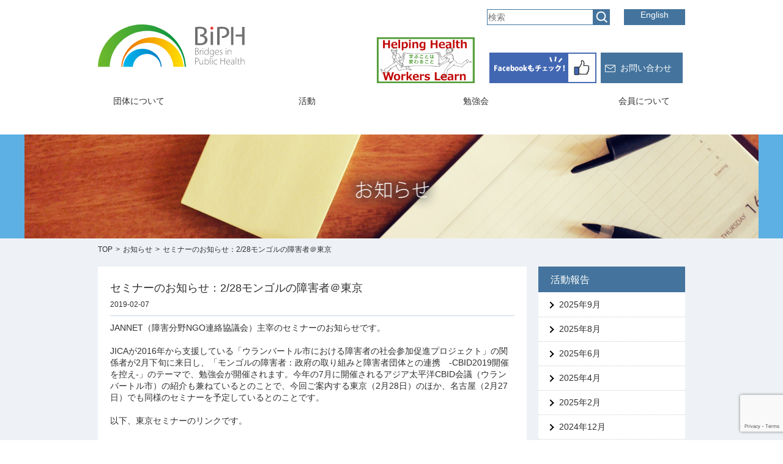

--- FILE ---
content_type: text/html; charset=UTF-8
request_url: https://biph.jp/blog/811/
body_size: 20381
content:
<!DOCTYPE html><html lang="ja"><head><meta charset="UTF-8"><meta name="viewport" content="width=device-width, initial-scale=1"><link href="https://biph.jp/wp-content/themes/biph/common/images/favicon.ico" type="image/x-icon" rel="icon"/><link href="https://biph.jp/wp-content/themes/biph/common/images/favicon.ico" type="image/x-icon" rel="shortcut icon"/><title>セミナーのお知らせ：2/28モンゴルの障害者＠東京｜Bridges in Public Health</title><meta name='robots' content='max-image-preview:large' /><link rel='dns-prefetch' href='//s.w.org' /><link rel='stylesheet' id='dashicons-css'  href='https://biph.jp/wp-includes/css/dashicons.min.css?ver=6.0.11' type='text/css' media='all' /><link rel='stylesheet' id='theme-my-login-css'  href='https://biph.jp/wp-content/cache/autoptimize/css/autoptimize_single_2bd96c552535ab5b18a979409ebf809d.css?ver=6.4.17' type='text/css' media='all' /><link rel='stylesheet' id='wp-block-library-css'  href='https://biph.jp/wp-includes/css/dist/block-library/style.min.css?ver=6.0.11' type='text/css' media='all' /><style id='bogo-language-switcher-style-inline-css' type='text/css'>ul.bogo-language-switcher li {
	list-style: none outside none;
	padding: 0;
}

#wpadminbar #wp-admin-bar-bogo-user-locale .ab-icon::before {
	content: "\f326";
	top: 2px;
}

/* National Flags */

.bogoflags,
.bogoflags-before:before {
	display: inline-block;
	width: 16px;
	height: 11px;
	background-image: none;
	background-color: transparent;
	border: none;
	padding: 0;
	margin: 0 4px;
	vertical-align: top;
}

.bogoflags-ad:before {
	content: url('/wp-content/plugins/bogo/includes/block-editor/language-switcher/../../css/../../images/flag-icons/ad.png');
}

.bogoflags-ae:before {
	content: url('/wp-content/plugins/bogo/includes/block-editor/language-switcher/../../css/../../images/flag-icons/ae.png');
}

.bogoflags-af:before {
	content: url('/wp-content/plugins/bogo/includes/block-editor/language-switcher/../../css/../../images/flag-icons/af.png');
}

.bogoflags-ag:before {
	content: url('/wp-content/plugins/bogo/includes/block-editor/language-switcher/../../css/../../images/flag-icons/ag.png');
}

.bogoflags-ai:before {
	content: url('/wp-content/plugins/bogo/includes/block-editor/language-switcher/../../css/../../images/flag-icons/ai.png');
}

.bogoflags-al:before {
	content: url('/wp-content/plugins/bogo/includes/block-editor/language-switcher/../../css/../../images/flag-icons/al.png');
}

.bogoflags-am:before {
	content: url('/wp-content/plugins/bogo/includes/block-editor/language-switcher/../../css/../../images/flag-icons/am.png');
}

.bogoflags-an:before {
	content: url('/wp-content/plugins/bogo/includes/block-editor/language-switcher/../../css/../../images/flag-icons/an.png');
}

.bogoflags-ao:before {
	content: url('/wp-content/plugins/bogo/includes/block-editor/language-switcher/../../css/../../images/flag-icons/ao.png');
}

.bogoflags-ar:before {
	content: url('/wp-content/plugins/bogo/includes/block-editor/language-switcher/../../css/../../images/flag-icons/ar.png');
}

.bogoflags-as:before {
	content: url('/wp-content/plugins/bogo/includes/block-editor/language-switcher/../../css/../../images/flag-icons/as.png');
}

.bogoflags-at:before {
	content: url('/wp-content/plugins/bogo/includes/block-editor/language-switcher/../../css/../../images/flag-icons/at.png');
}

.bogoflags-au:before {
	content: url('/wp-content/plugins/bogo/includes/block-editor/language-switcher/../../css/../../images/flag-icons/au.png');
}

.bogoflags-aw:before {
	content: url('/wp-content/plugins/bogo/includes/block-editor/language-switcher/../../css/../../images/flag-icons/aw.png');
}

.bogoflags-ax:before {
	content: url('/wp-content/plugins/bogo/includes/block-editor/language-switcher/../../css/../../images/flag-icons/ax.png');
}

.bogoflags-az:before {
	content: url('/wp-content/plugins/bogo/includes/block-editor/language-switcher/../../css/../../images/flag-icons/az.png');
}

.bogoflags-ba:before {
	content: url('/wp-content/plugins/bogo/includes/block-editor/language-switcher/../../css/../../images/flag-icons/ba.png');
}

.bogoflags-bb:before {
	content: url('/wp-content/plugins/bogo/includes/block-editor/language-switcher/../../css/../../images/flag-icons/bb.png');
}

.bogoflags-bd:before {
	content: url('/wp-content/plugins/bogo/includes/block-editor/language-switcher/../../css/../../images/flag-icons/bd.png');
}

.bogoflags-be:before {
	content: url('/wp-content/plugins/bogo/includes/block-editor/language-switcher/../../css/../../images/flag-icons/be.png');
}

.bogoflags-bf:before {
	content: url('/wp-content/plugins/bogo/includes/block-editor/language-switcher/../../css/../../images/flag-icons/bf.png');
}

.bogoflags-bg:before {
	content: url('/wp-content/plugins/bogo/includes/block-editor/language-switcher/../../css/../../images/flag-icons/bg.png');
}

.bogoflags-bh:before {
	content: url('/wp-content/plugins/bogo/includes/block-editor/language-switcher/../../css/../../images/flag-icons/bh.png');
}

.bogoflags-bi:before {
	content: url('/wp-content/plugins/bogo/includes/block-editor/language-switcher/../../css/../../images/flag-icons/bi.png');
}

.bogoflags-bj:before {
	content: url('/wp-content/plugins/bogo/includes/block-editor/language-switcher/../../css/../../images/flag-icons/bj.png');
}

.bogoflags-bm:before {
	content: url('/wp-content/plugins/bogo/includes/block-editor/language-switcher/../../css/../../images/flag-icons/bm.png');
}

.bogoflags-bn:before {
	content: url('/wp-content/plugins/bogo/includes/block-editor/language-switcher/../../css/../../images/flag-icons/bn.png');
}

.bogoflags-bo:before {
	content: url('/wp-content/plugins/bogo/includes/block-editor/language-switcher/../../css/../../images/flag-icons/bo.png');
}

.bogoflags-br:before {
	content: url('/wp-content/plugins/bogo/includes/block-editor/language-switcher/../../css/../../images/flag-icons/br.png');
}

.bogoflags-bs:before {
	content: url('/wp-content/plugins/bogo/includes/block-editor/language-switcher/../../css/../../images/flag-icons/bs.png');
}

.bogoflags-bt:before {
	content: url('/wp-content/plugins/bogo/includes/block-editor/language-switcher/../../css/../../images/flag-icons/bt.png');
}

.bogoflags-bv:before {
	content: url('/wp-content/plugins/bogo/includes/block-editor/language-switcher/../../css/../../images/flag-icons/bv.png');
}

.bogoflags-bw:before {
	content: url('/wp-content/plugins/bogo/includes/block-editor/language-switcher/../../css/../../images/flag-icons/bw.png');
}

.bogoflags-by:before {
	content: url('/wp-content/plugins/bogo/includes/block-editor/language-switcher/../../css/../../images/flag-icons/by.png');
}

.bogoflags-bz:before {
	content: url('/wp-content/plugins/bogo/includes/block-editor/language-switcher/../../css/../../images/flag-icons/bz.png');
}

.bogoflags-ca:before {
	content: url('/wp-content/plugins/bogo/includes/block-editor/language-switcher/../../css/../../images/flag-icons/ca.png');
}

.bogoflags-catalonia:before {
	content: url('/wp-content/plugins/bogo/includes/block-editor/language-switcher/../../css/../../images/flag-icons/catalonia.png');
}

.bogoflags-cc:before {
	content: url('/wp-content/plugins/bogo/includes/block-editor/language-switcher/../../css/../../images/flag-icons/cc.png');
}

.bogoflags-cd:before {
	content: url('/wp-content/plugins/bogo/includes/block-editor/language-switcher/../../css/../../images/flag-icons/cd.png');
}

.bogoflags-cf:before {
	content: url('/wp-content/plugins/bogo/includes/block-editor/language-switcher/../../css/../../images/flag-icons/cf.png');
}

.bogoflags-cg:before {
	content: url('/wp-content/plugins/bogo/includes/block-editor/language-switcher/../../css/../../images/flag-icons/cg.png');
}

.bogoflags-ch:before {
	content: url('/wp-content/plugins/bogo/includes/block-editor/language-switcher/../../css/../../images/flag-icons/ch.png');
}

.bogoflags-ci:before {
	content: url('/wp-content/plugins/bogo/includes/block-editor/language-switcher/../../css/../../images/flag-icons/ci.png');
}

.bogoflags-ck:before {
	content: url('/wp-content/plugins/bogo/includes/block-editor/language-switcher/../../css/../../images/flag-icons/ck.png');
}

.bogoflags-cl:before {
	content: url('/wp-content/plugins/bogo/includes/block-editor/language-switcher/../../css/../../images/flag-icons/cl.png');
}

.bogoflags-cm:before {
	content: url('/wp-content/plugins/bogo/includes/block-editor/language-switcher/../../css/../../images/flag-icons/cm.png');
}

.bogoflags-cn:before {
	content: url('/wp-content/plugins/bogo/includes/block-editor/language-switcher/../../css/../../images/flag-icons/cn.png');
}

.bogoflags-co:before {
	content: url('/wp-content/plugins/bogo/includes/block-editor/language-switcher/../../css/../../images/flag-icons/co.png');
}

.bogoflags-cr:before {
	content: url('/wp-content/plugins/bogo/includes/block-editor/language-switcher/../../css/../../images/flag-icons/cr.png');
}

.bogoflags-cs:before {
	content: url('/wp-content/plugins/bogo/includes/block-editor/language-switcher/../../css/../../images/flag-icons/cs.png');
}

.bogoflags-cu:before {
	content: url('/wp-content/plugins/bogo/includes/block-editor/language-switcher/../../css/../../images/flag-icons/cu.png');
}

.bogoflags-cv:before {
	content: url('/wp-content/plugins/bogo/includes/block-editor/language-switcher/../../css/../../images/flag-icons/cv.png');
}

.bogoflags-cx:before {
	content: url('/wp-content/plugins/bogo/includes/block-editor/language-switcher/../../css/../../images/flag-icons/cx.png');
}

.bogoflags-cy:before {
	content: url('/wp-content/plugins/bogo/includes/block-editor/language-switcher/../../css/../../images/flag-icons/cy.png');
}

.bogoflags-cz:before {
	content: url('/wp-content/plugins/bogo/includes/block-editor/language-switcher/../../css/../../images/flag-icons/cz.png');
}

.bogoflags-de:before {
	content: url('/wp-content/plugins/bogo/includes/block-editor/language-switcher/../../css/../../images/flag-icons/de.png');
}

.bogoflags-dj:before {
	content: url('/wp-content/plugins/bogo/includes/block-editor/language-switcher/../../css/../../images/flag-icons/dj.png');
}

.bogoflags-dk:before {
	content: url('/wp-content/plugins/bogo/includes/block-editor/language-switcher/../../css/../../images/flag-icons/dk.png');
}

.bogoflags-dm:before {
	content: url('/wp-content/plugins/bogo/includes/block-editor/language-switcher/../../css/../../images/flag-icons/dm.png');
}

.bogoflags-do:before {
	content: url('/wp-content/plugins/bogo/includes/block-editor/language-switcher/../../css/../../images/flag-icons/do.png');
}

.bogoflags-dz:before {
	content: url('/wp-content/plugins/bogo/includes/block-editor/language-switcher/../../css/../../images/flag-icons/dz.png');
}

.bogoflags-ec:before {
	content: url('/wp-content/plugins/bogo/includes/block-editor/language-switcher/../../css/../../images/flag-icons/ec.png');
}

.bogoflags-ee:before {
	content: url('/wp-content/plugins/bogo/includes/block-editor/language-switcher/../../css/../../images/flag-icons/ee.png');
}

.bogoflags-eg:before {
	content: url('/wp-content/plugins/bogo/includes/block-editor/language-switcher/../../css/../../images/flag-icons/eg.png');
}

.bogoflags-eh:before {
	content: url('/wp-content/plugins/bogo/includes/block-editor/language-switcher/../../css/../../images/flag-icons/eh.png');
}

.bogoflags-england:before {
	content: url('/wp-content/plugins/bogo/includes/block-editor/language-switcher/../../css/../../images/flag-icons/england.png');
}

.bogoflags-er:before {
	content: url('/wp-content/plugins/bogo/includes/block-editor/language-switcher/../../css/../../images/flag-icons/er.png');
}

.bogoflags-es:before {
	content: url('/wp-content/plugins/bogo/includes/block-editor/language-switcher/../../css/../../images/flag-icons/es.png');
}

.bogoflags-et:before {
	content: url('/wp-content/plugins/bogo/includes/block-editor/language-switcher/../../css/../../images/flag-icons/et.png');
}

.bogoflags-europeanunion:before {
	content: url('/wp-content/plugins/bogo/includes/block-editor/language-switcher/../../css/../../images/flag-icons/europeanunion.png');
}

.bogoflags-fam:before {
	content: url('/wp-content/plugins/bogo/includes/block-editor/language-switcher/../../css/../../images/flag-icons/fam.png');
}

.bogoflags-fi:before {
	content: url('/wp-content/plugins/bogo/includes/block-editor/language-switcher/../../css/../../images/flag-icons/fi.png');
}

.bogoflags-fj:before {
	content: url('/wp-content/plugins/bogo/includes/block-editor/language-switcher/../../css/../../images/flag-icons/fj.png');
}

.bogoflags-fk:before {
	content: url('/wp-content/plugins/bogo/includes/block-editor/language-switcher/../../css/../../images/flag-icons/fk.png');
}

.bogoflags-fm:before {
	content: url('/wp-content/plugins/bogo/includes/block-editor/language-switcher/../../css/../../images/flag-icons/fm.png');
}

.bogoflags-fo:before {
	content: url('/wp-content/plugins/bogo/includes/block-editor/language-switcher/../../css/../../images/flag-icons/fo.png');
}

.bogoflags-fr:before {
	content: url('/wp-content/plugins/bogo/includes/block-editor/language-switcher/../../css/../../images/flag-icons/fr.png');
}

.bogoflags-ga:before {
	content: url('/wp-content/plugins/bogo/includes/block-editor/language-switcher/../../css/../../images/flag-icons/ga.png');
}

.bogoflags-gb:before {
	content: url('/wp-content/plugins/bogo/includes/block-editor/language-switcher/../../css/../../images/flag-icons/gb.png');
}

.bogoflags-gd:before {
	content: url('/wp-content/plugins/bogo/includes/block-editor/language-switcher/../../css/../../images/flag-icons/gd.png');
}

.bogoflags-ge:before {
	content: url('/wp-content/plugins/bogo/includes/block-editor/language-switcher/../../css/../../images/flag-icons/ge.png');
}

.bogoflags-gf:before {
	content: url('/wp-content/plugins/bogo/includes/block-editor/language-switcher/../../css/../../images/flag-icons/gf.png');
}

.bogoflags-gh:before {
	content: url('/wp-content/plugins/bogo/includes/block-editor/language-switcher/../../css/../../images/flag-icons/gh.png');
}

.bogoflags-gi:before {
	content: url('/wp-content/plugins/bogo/includes/block-editor/language-switcher/../../css/../../images/flag-icons/gi.png');
}

.bogoflags-gl:before {
	content: url('/wp-content/plugins/bogo/includes/block-editor/language-switcher/../../css/../../images/flag-icons/gl.png');
}

.bogoflags-gm:before {
	content: url('/wp-content/plugins/bogo/includes/block-editor/language-switcher/../../css/../../images/flag-icons/gm.png');
}

.bogoflags-gn:before {
	content: url('/wp-content/plugins/bogo/includes/block-editor/language-switcher/../../css/../../images/flag-icons/gn.png');
}

.bogoflags-gp:before {
	content: url('/wp-content/plugins/bogo/includes/block-editor/language-switcher/../../css/../../images/flag-icons/gp.png');
}

.bogoflags-gq:before {
	content: url('/wp-content/plugins/bogo/includes/block-editor/language-switcher/../../css/../../images/flag-icons/gq.png');
}

.bogoflags-gr:before {
	content: url('/wp-content/plugins/bogo/includes/block-editor/language-switcher/../../css/../../images/flag-icons/gr.png');
}

.bogoflags-gs:before {
	content: url('/wp-content/plugins/bogo/includes/block-editor/language-switcher/../../css/../../images/flag-icons/gs.png');
}

.bogoflags-gt:before {
	content: url('/wp-content/plugins/bogo/includes/block-editor/language-switcher/../../css/../../images/flag-icons/gt.png');
}

.bogoflags-gu:before {
	content: url('/wp-content/plugins/bogo/includes/block-editor/language-switcher/../../css/../../images/flag-icons/gu.png');
}

.bogoflags-gw:before {
	content: url('/wp-content/plugins/bogo/includes/block-editor/language-switcher/../../css/../../images/flag-icons/gw.png');
}

.bogoflags-gy:before {
	content: url('/wp-content/plugins/bogo/includes/block-editor/language-switcher/../../css/../../images/flag-icons/gy.png');
}

.bogoflags-hk:before {
	content: url('/wp-content/plugins/bogo/includes/block-editor/language-switcher/../../css/../../images/flag-icons/hk.png');
}

.bogoflags-hm:before {
	content: url('/wp-content/plugins/bogo/includes/block-editor/language-switcher/../../css/../../images/flag-icons/hm.png');
}

.bogoflags-hn:before {
	content: url('/wp-content/plugins/bogo/includes/block-editor/language-switcher/../../css/../../images/flag-icons/hn.png');
}

.bogoflags-hr:before {
	content: url('/wp-content/plugins/bogo/includes/block-editor/language-switcher/../../css/../../images/flag-icons/hr.png');
}

.bogoflags-ht:before {
	content: url('/wp-content/plugins/bogo/includes/block-editor/language-switcher/../../css/../../images/flag-icons/ht.png');
}

.bogoflags-hu:before {
	content: url('/wp-content/plugins/bogo/includes/block-editor/language-switcher/../../css/../../images/flag-icons/hu.png');
}

.bogoflags-id:before {
	content: url('/wp-content/plugins/bogo/includes/block-editor/language-switcher/../../css/../../images/flag-icons/id.png');
}

.bogoflags-ie:before {
	content: url('/wp-content/plugins/bogo/includes/block-editor/language-switcher/../../css/../../images/flag-icons/ie.png');
}

.bogoflags-il:before {
	content: url('/wp-content/plugins/bogo/includes/block-editor/language-switcher/../../css/../../images/flag-icons/il.png');
}

.bogoflags-in:before {
	content: url('/wp-content/plugins/bogo/includes/block-editor/language-switcher/../../css/../../images/flag-icons/in.png');
}

.bogoflags-io:before {
	content: url('/wp-content/plugins/bogo/includes/block-editor/language-switcher/../../css/../../images/flag-icons/io.png');
}

.bogoflags-iq:before {
	content: url('/wp-content/plugins/bogo/includes/block-editor/language-switcher/../../css/../../images/flag-icons/iq.png');
}

.bogoflags-ir:before {
	content: url('/wp-content/plugins/bogo/includes/block-editor/language-switcher/../../css/../../images/flag-icons/ir.png');
}

.bogoflags-is:before {
	content: url('/wp-content/plugins/bogo/includes/block-editor/language-switcher/../../css/../../images/flag-icons/is.png');
}

.bogoflags-it:before {
	content: url('/wp-content/plugins/bogo/includes/block-editor/language-switcher/../../css/../../images/flag-icons/it.png');
}

.bogoflags-jm:before {
	content: url('/wp-content/plugins/bogo/includes/block-editor/language-switcher/../../css/../../images/flag-icons/jm.png');
}

.bogoflags-jo:before {
	content: url('/wp-content/plugins/bogo/includes/block-editor/language-switcher/../../css/../../images/flag-icons/jo.png');
}

.bogoflags-jp:before {
	content: url('/wp-content/plugins/bogo/includes/block-editor/language-switcher/../../css/../../images/flag-icons/jp.png');
}

.bogoflags-ke:before {
	content: url('/wp-content/plugins/bogo/includes/block-editor/language-switcher/../../css/../../images/flag-icons/ke.png');
}

.bogoflags-kg:before {
	content: url('/wp-content/plugins/bogo/includes/block-editor/language-switcher/../../css/../../images/flag-icons/kg.png');
}

.bogoflags-kh:before {
	content: url('/wp-content/plugins/bogo/includes/block-editor/language-switcher/../../css/../../images/flag-icons/kh.png');
}

.bogoflags-ki:before {
	content: url('/wp-content/plugins/bogo/includes/block-editor/language-switcher/../../css/../../images/flag-icons/ki.png');
}

.bogoflags-km:before {
	content: url('/wp-content/plugins/bogo/includes/block-editor/language-switcher/../../css/../../images/flag-icons/km.png');
}

.bogoflags-kn:before {
	content: url('/wp-content/plugins/bogo/includes/block-editor/language-switcher/../../css/../../images/flag-icons/kn.png');
}

.bogoflags-kp:before {
	content: url('/wp-content/plugins/bogo/includes/block-editor/language-switcher/../../css/../../images/flag-icons/kp.png');
}

.bogoflags-kr:before {
	content: url('/wp-content/plugins/bogo/includes/block-editor/language-switcher/../../css/../../images/flag-icons/kr.png');
}

.bogoflags-kw:before {
	content: url('/wp-content/plugins/bogo/includes/block-editor/language-switcher/../../css/../../images/flag-icons/kw.png');
}

.bogoflags-ky:before {
	content: url('/wp-content/plugins/bogo/includes/block-editor/language-switcher/../../css/../../images/flag-icons/ky.png');
}

.bogoflags-kz:before {
	content: url('/wp-content/plugins/bogo/includes/block-editor/language-switcher/../../css/../../images/flag-icons/kz.png');
}

.bogoflags-la:before {
	content: url('/wp-content/plugins/bogo/includes/block-editor/language-switcher/../../css/../../images/flag-icons/la.png');
}

.bogoflags-lb:before {
	content: url('/wp-content/plugins/bogo/includes/block-editor/language-switcher/../../css/../../images/flag-icons/lb.png');
}

.bogoflags-lc:before {
	content: url('/wp-content/plugins/bogo/includes/block-editor/language-switcher/../../css/../../images/flag-icons/lc.png');
}

.bogoflags-li:before {
	content: url('/wp-content/plugins/bogo/includes/block-editor/language-switcher/../../css/../../images/flag-icons/li.png');
}

.bogoflags-lk:before {
	content: url('/wp-content/plugins/bogo/includes/block-editor/language-switcher/../../css/../../images/flag-icons/lk.png');
}

.bogoflags-lr:before {
	content: url('/wp-content/plugins/bogo/includes/block-editor/language-switcher/../../css/../../images/flag-icons/lr.png');
}

.bogoflags-ls:before {
	content: url('/wp-content/plugins/bogo/includes/block-editor/language-switcher/../../css/../../images/flag-icons/ls.png');
}

.bogoflags-lt:before {
	content: url('/wp-content/plugins/bogo/includes/block-editor/language-switcher/../../css/../../images/flag-icons/lt.png');
}

.bogoflags-lu:before {
	content: url('/wp-content/plugins/bogo/includes/block-editor/language-switcher/../../css/../../images/flag-icons/lu.png');
}

.bogoflags-lv:before {
	content: url('/wp-content/plugins/bogo/includes/block-editor/language-switcher/../../css/../../images/flag-icons/lv.png');
}

.bogoflags-ly:before {
	content: url('/wp-content/plugins/bogo/includes/block-editor/language-switcher/../../css/../../images/flag-icons/ly.png');
}

.bogoflags-ma:before {
	content: url('/wp-content/plugins/bogo/includes/block-editor/language-switcher/../../css/../../images/flag-icons/ma.png');
}

.bogoflags-mc:before {
	content: url('/wp-content/plugins/bogo/includes/block-editor/language-switcher/../../css/../../images/flag-icons/mc.png');
}

.bogoflags-md:before {
	content: url('/wp-content/plugins/bogo/includes/block-editor/language-switcher/../../css/../../images/flag-icons/md.png');
}

.bogoflags-me:before {
	content: url('/wp-content/plugins/bogo/includes/block-editor/language-switcher/../../css/../../images/flag-icons/me.png');
}

.bogoflags-mg:before {
	content: url('/wp-content/plugins/bogo/includes/block-editor/language-switcher/../../css/../../images/flag-icons/mg.png');
}

.bogoflags-mh:before {
	content: url('/wp-content/plugins/bogo/includes/block-editor/language-switcher/../../css/../../images/flag-icons/mh.png');
}

.bogoflags-mk:before {
	content: url('/wp-content/plugins/bogo/includes/block-editor/language-switcher/../../css/../../images/flag-icons/mk.png');
}

.bogoflags-ml:before {
	content: url('/wp-content/plugins/bogo/includes/block-editor/language-switcher/../../css/../../images/flag-icons/ml.png');
}

.bogoflags-mm:before {
	content: url('/wp-content/plugins/bogo/includes/block-editor/language-switcher/../../css/../../images/flag-icons/mm.png');
}

.bogoflags-mn:before {
	content: url('/wp-content/plugins/bogo/includes/block-editor/language-switcher/../../css/../../images/flag-icons/mn.png');
}

.bogoflags-mo:before {
	content: url('/wp-content/plugins/bogo/includes/block-editor/language-switcher/../../css/../../images/flag-icons/mo.png');
}

.bogoflags-mp:before {
	content: url('/wp-content/plugins/bogo/includes/block-editor/language-switcher/../../css/../../images/flag-icons/mp.png');
}

.bogoflags-mq:before {
	content: url('/wp-content/plugins/bogo/includes/block-editor/language-switcher/../../css/../../images/flag-icons/mq.png');
}

.bogoflags-mr:before {
	content: url('/wp-content/plugins/bogo/includes/block-editor/language-switcher/../../css/../../images/flag-icons/mr.png');
}

.bogoflags-ms:before {
	content: url('/wp-content/plugins/bogo/includes/block-editor/language-switcher/../../css/../../images/flag-icons/ms.png');
}

.bogoflags-mt:before {
	content: url('/wp-content/plugins/bogo/includes/block-editor/language-switcher/../../css/../../images/flag-icons/mt.png');
}

.bogoflags-mu:before {
	content: url('/wp-content/plugins/bogo/includes/block-editor/language-switcher/../../css/../../images/flag-icons/mu.png');
}

.bogoflags-mv:before {
	content: url('/wp-content/plugins/bogo/includes/block-editor/language-switcher/../../css/../../images/flag-icons/mv.png');
}

.bogoflags-mw:before {
	content: url('/wp-content/plugins/bogo/includes/block-editor/language-switcher/../../css/../../images/flag-icons/mw.png');
}

.bogoflags-mx:before {
	content: url('/wp-content/plugins/bogo/includes/block-editor/language-switcher/../../css/../../images/flag-icons/mx.png');
}

.bogoflags-my:before {
	content: url('/wp-content/plugins/bogo/includes/block-editor/language-switcher/../../css/../../images/flag-icons/my.png');
}

.bogoflags-mz:before {
	content: url('/wp-content/plugins/bogo/includes/block-editor/language-switcher/../../css/../../images/flag-icons/mz.png');
}

.bogoflags-na:before {
	content: url('/wp-content/plugins/bogo/includes/block-editor/language-switcher/../../css/../../images/flag-icons/na.png');
}

.bogoflags-nc:before {
	content: url('/wp-content/plugins/bogo/includes/block-editor/language-switcher/../../css/../../images/flag-icons/nc.png');
}

.bogoflags-ne:before {
	content: url('/wp-content/plugins/bogo/includes/block-editor/language-switcher/../../css/../../images/flag-icons/ne.png');
}

.bogoflags-nf:before {
	content: url('/wp-content/plugins/bogo/includes/block-editor/language-switcher/../../css/../../images/flag-icons/nf.png');
}

.bogoflags-ng:before {
	content: url('/wp-content/plugins/bogo/includes/block-editor/language-switcher/../../css/../../images/flag-icons/ng.png');
}

.bogoflags-ni:before {
	content: url('/wp-content/plugins/bogo/includes/block-editor/language-switcher/../../css/../../images/flag-icons/ni.png');
}

.bogoflags-nl:before {
	content: url('/wp-content/plugins/bogo/includes/block-editor/language-switcher/../../css/../../images/flag-icons/nl.png');
}

.bogoflags-no:before {
	content: url('/wp-content/plugins/bogo/includes/block-editor/language-switcher/../../css/../../images/flag-icons/no.png');
}

.bogoflags-np:before {
	content: url('/wp-content/plugins/bogo/includes/block-editor/language-switcher/../../css/../../images/flag-icons/np.png');
}

.bogoflags-nr:before {
	content: url('/wp-content/plugins/bogo/includes/block-editor/language-switcher/../../css/../../images/flag-icons/nr.png');
}

.bogoflags-nu:before {
	content: url('/wp-content/plugins/bogo/includes/block-editor/language-switcher/../../css/../../images/flag-icons/nu.png');
}

.bogoflags-nz:before {
	content: url('/wp-content/plugins/bogo/includes/block-editor/language-switcher/../../css/../../images/flag-icons/nz.png');
}

.bogoflags-om:before {
	content: url('/wp-content/plugins/bogo/includes/block-editor/language-switcher/../../css/../../images/flag-icons/om.png');
}

.bogoflags-pa:before {
	content: url('/wp-content/plugins/bogo/includes/block-editor/language-switcher/../../css/../../images/flag-icons/pa.png');
}

.bogoflags-pe:before {
	content: url('/wp-content/plugins/bogo/includes/block-editor/language-switcher/../../css/../../images/flag-icons/pe.png');
}

.bogoflags-pf:before {
	content: url('/wp-content/plugins/bogo/includes/block-editor/language-switcher/../../css/../../images/flag-icons/pf.png');
}

.bogoflags-pg:before {
	content: url('/wp-content/plugins/bogo/includes/block-editor/language-switcher/../../css/../../images/flag-icons/pg.png');
}

.bogoflags-ph:before {
	content: url('/wp-content/plugins/bogo/includes/block-editor/language-switcher/../../css/../../images/flag-icons/ph.png');
}

.bogoflags-pk:before {
	content: url('/wp-content/plugins/bogo/includes/block-editor/language-switcher/../../css/../../images/flag-icons/pk.png');
}

.bogoflags-pl:before {
	content: url('/wp-content/plugins/bogo/includes/block-editor/language-switcher/../../css/../../images/flag-icons/pl.png');
}

.bogoflags-pm:before {
	content: url('/wp-content/plugins/bogo/includes/block-editor/language-switcher/../../css/../../images/flag-icons/pm.png');
}

.bogoflags-pn:before {
	content: url('/wp-content/plugins/bogo/includes/block-editor/language-switcher/../../css/../../images/flag-icons/pn.png');
}

.bogoflags-pr:before {
	content: url('/wp-content/plugins/bogo/includes/block-editor/language-switcher/../../css/../../images/flag-icons/pr.png');
}

.bogoflags-ps:before {
	content: url('/wp-content/plugins/bogo/includes/block-editor/language-switcher/../../css/../../images/flag-icons/ps.png');
}

.bogoflags-pt:before {
	content: url('/wp-content/plugins/bogo/includes/block-editor/language-switcher/../../css/../../images/flag-icons/pt.png');
}

.bogoflags-pw:before {
	content: url('/wp-content/plugins/bogo/includes/block-editor/language-switcher/../../css/../../images/flag-icons/pw.png');
}

.bogoflags-py:before {
	content: url('/wp-content/plugins/bogo/includes/block-editor/language-switcher/../../css/../../images/flag-icons/py.png');
}

.bogoflags-qa:before {
	content: url('/wp-content/plugins/bogo/includes/block-editor/language-switcher/../../css/../../images/flag-icons/qa.png');
}

.bogoflags-re:before {
	content: url('/wp-content/plugins/bogo/includes/block-editor/language-switcher/../../css/../../images/flag-icons/re.png');
}

.bogoflags-ro:before {
	content: url('/wp-content/plugins/bogo/includes/block-editor/language-switcher/../../css/../../images/flag-icons/ro.png');
}

.bogoflags-rs:before {
	content: url('/wp-content/plugins/bogo/includes/block-editor/language-switcher/../../css/../../images/flag-icons/rs.png');
}

.bogoflags-ru:before {
	content: url('/wp-content/plugins/bogo/includes/block-editor/language-switcher/../../css/../../images/flag-icons/ru.png');
}

.bogoflags-rw:before {
	content: url('/wp-content/plugins/bogo/includes/block-editor/language-switcher/../../css/../../images/flag-icons/rw.png');
}

.bogoflags-sa:before {
	content: url('/wp-content/plugins/bogo/includes/block-editor/language-switcher/../../css/../../images/flag-icons/sa.png');
}

.bogoflags-sb:before {
	content: url('/wp-content/plugins/bogo/includes/block-editor/language-switcher/../../css/../../images/flag-icons/sb.png');
}

.bogoflags-sc:before {
	content: url('/wp-content/plugins/bogo/includes/block-editor/language-switcher/../../css/../../images/flag-icons/sc.png');
}

.bogoflags-scotland:before {
	content: url('/wp-content/plugins/bogo/includes/block-editor/language-switcher/../../css/../../images/flag-icons/scotland.png');
}

.bogoflags-sd:before {
	content: url('/wp-content/plugins/bogo/includes/block-editor/language-switcher/../../css/../../images/flag-icons/sd.png');
}

.bogoflags-se:before {
	content: url('/wp-content/plugins/bogo/includes/block-editor/language-switcher/../../css/../../images/flag-icons/se.png');
}

.bogoflags-sg:before {
	content: url('/wp-content/plugins/bogo/includes/block-editor/language-switcher/../../css/../../images/flag-icons/sg.png');
}

.bogoflags-sh:before {
	content: url('/wp-content/plugins/bogo/includes/block-editor/language-switcher/../../css/../../images/flag-icons/sh.png');
}

.bogoflags-si:before {
	content: url('/wp-content/plugins/bogo/includes/block-editor/language-switcher/../../css/../../images/flag-icons/si.png');
}

.bogoflags-sj:before {
	content: url('/wp-content/plugins/bogo/includes/block-editor/language-switcher/../../css/../../images/flag-icons/sj.png');
}

.bogoflags-sk:before {
	content: url('/wp-content/plugins/bogo/includes/block-editor/language-switcher/../../css/../../images/flag-icons/sk.png');
}

.bogoflags-sl:before {
	content: url('/wp-content/plugins/bogo/includes/block-editor/language-switcher/../../css/../../images/flag-icons/sl.png');
}

.bogoflags-sm:before {
	content: url('/wp-content/plugins/bogo/includes/block-editor/language-switcher/../../css/../../images/flag-icons/sm.png');
}

.bogoflags-sn:before {
	content: url('/wp-content/plugins/bogo/includes/block-editor/language-switcher/../../css/../../images/flag-icons/sn.png');
}

.bogoflags-so:before {
	content: url('/wp-content/plugins/bogo/includes/block-editor/language-switcher/../../css/../../images/flag-icons/so.png');
}

.bogoflags-sr:before {
	content: url('/wp-content/plugins/bogo/includes/block-editor/language-switcher/../../css/../../images/flag-icons/sr.png');
}

.bogoflags-st:before {
	content: url('/wp-content/plugins/bogo/includes/block-editor/language-switcher/../../css/../../images/flag-icons/st.png');
}

.bogoflags-sv:before {
	content: url('/wp-content/plugins/bogo/includes/block-editor/language-switcher/../../css/../../images/flag-icons/sv.png');
}

.bogoflags-sy:before {
	content: url('/wp-content/plugins/bogo/includes/block-editor/language-switcher/../../css/../../images/flag-icons/sy.png');
}

.bogoflags-sz:before {
	content: url('/wp-content/plugins/bogo/includes/block-editor/language-switcher/../../css/../../images/flag-icons/sz.png');
}

.bogoflags-tc:before {
	content: url('/wp-content/plugins/bogo/includes/block-editor/language-switcher/../../css/../../images/flag-icons/tc.png');
}

.bogoflags-td:before {
	content: url('/wp-content/plugins/bogo/includes/block-editor/language-switcher/../../css/../../images/flag-icons/td.png');
}

.bogoflags-tf:before {
	content: url('/wp-content/plugins/bogo/includes/block-editor/language-switcher/../../css/../../images/flag-icons/tf.png');
}

.bogoflags-tg:before {
	content: url('/wp-content/plugins/bogo/includes/block-editor/language-switcher/../../css/../../images/flag-icons/tg.png');
}

.bogoflags-th:before {
	content: url('/wp-content/plugins/bogo/includes/block-editor/language-switcher/../../css/../../images/flag-icons/th.png');
}

.bogoflags-tj:before {
	content: url('/wp-content/plugins/bogo/includes/block-editor/language-switcher/../../css/../../images/flag-icons/tj.png');
}

.bogoflags-tk:before {
	content: url('/wp-content/plugins/bogo/includes/block-editor/language-switcher/../../css/../../images/flag-icons/tk.png');
}

.bogoflags-tl:before {
	content: url('/wp-content/plugins/bogo/includes/block-editor/language-switcher/../../css/../../images/flag-icons/tl.png');
}

.bogoflags-tm:before {
	content: url('/wp-content/plugins/bogo/includes/block-editor/language-switcher/../../css/../../images/flag-icons/tm.png');
}

.bogoflags-tn:before {
	content: url('/wp-content/plugins/bogo/includes/block-editor/language-switcher/../../css/../../images/flag-icons/tn.png');
}

.bogoflags-to:before {
	content: url('/wp-content/plugins/bogo/includes/block-editor/language-switcher/../../css/../../images/flag-icons/to.png');
}

.bogoflags-tr:before {
	content: url('/wp-content/plugins/bogo/includes/block-editor/language-switcher/../../css/../../images/flag-icons/tr.png');
}

.bogoflags-tt:before {
	content: url('/wp-content/plugins/bogo/includes/block-editor/language-switcher/../../css/../../images/flag-icons/tt.png');
}

.bogoflags-tv:before {
	content: url('/wp-content/plugins/bogo/includes/block-editor/language-switcher/../../css/../../images/flag-icons/tv.png');
}

.bogoflags-tw:before {
	content: url('/wp-content/plugins/bogo/includes/block-editor/language-switcher/../../css/../../images/flag-icons/tw.png');
}

.bogoflags-tz:before {
	content: url('/wp-content/plugins/bogo/includes/block-editor/language-switcher/../../css/../../images/flag-icons/tz.png');
}

.bogoflags-ua:before {
	content: url('/wp-content/plugins/bogo/includes/block-editor/language-switcher/../../css/../../images/flag-icons/ua.png');
}

.bogoflags-ug:before {
	content: url('/wp-content/plugins/bogo/includes/block-editor/language-switcher/../../css/../../images/flag-icons/ug.png');
}

.bogoflags-um:before {
	content: url('/wp-content/plugins/bogo/includes/block-editor/language-switcher/../../css/../../images/flag-icons/um.png');
}

.bogoflags-us:before {
	content: url('/wp-content/plugins/bogo/includes/block-editor/language-switcher/../../css/../../images/flag-icons/us.png');
}

.bogoflags-uy:before {
	content: url('/wp-content/plugins/bogo/includes/block-editor/language-switcher/../../css/../../images/flag-icons/uy.png');
}

.bogoflags-uz:before {
	content: url('/wp-content/plugins/bogo/includes/block-editor/language-switcher/../../css/../../images/flag-icons/uz.png');
}

.bogoflags-va:before {
	content: url('/wp-content/plugins/bogo/includes/block-editor/language-switcher/../../css/../../images/flag-icons/va.png');
}

.bogoflags-vc:before {
	content: url('/wp-content/plugins/bogo/includes/block-editor/language-switcher/../../css/../../images/flag-icons/vc.png');
}

.bogoflags-ve:before {
	content: url('/wp-content/plugins/bogo/includes/block-editor/language-switcher/../../css/../../images/flag-icons/ve.png');
}

.bogoflags-vg:before {
	content: url('/wp-content/plugins/bogo/includes/block-editor/language-switcher/../../css/../../images/flag-icons/vg.png');
}

.bogoflags-vi:before {
	content: url('/wp-content/plugins/bogo/includes/block-editor/language-switcher/../../css/../../images/flag-icons/vi.png');
}

.bogoflags-vn:before {
	content: url('/wp-content/plugins/bogo/includes/block-editor/language-switcher/../../css/../../images/flag-icons/vn.png');
}

.bogoflags-vu:before {
	content: url('/wp-content/plugins/bogo/includes/block-editor/language-switcher/../../css/../../images/flag-icons/vu.png');
}

.bogoflags-wales:before {
	content: url('/wp-content/plugins/bogo/includes/block-editor/language-switcher/../../css/../../images/flag-icons/wales.png');
}

.bogoflags-wf:before {
	content: url('/wp-content/plugins/bogo/includes/block-editor/language-switcher/../../css/../../images/flag-icons/wf.png');
}

.bogoflags-ws:before {
	content: url('/wp-content/plugins/bogo/includes/block-editor/language-switcher/../../css/../../images/flag-icons/ws.png');
}

.bogoflags-ye:before {
	content: url('/wp-content/plugins/bogo/includes/block-editor/language-switcher/../../css/../../images/flag-icons/ye.png');
}

.bogoflags-yt:before {
	content: url('/wp-content/plugins/bogo/includes/block-editor/language-switcher/../../css/../../images/flag-icons/yt.png');
}

.bogoflags-za:before {
	content: url('/wp-content/plugins/bogo/includes/block-editor/language-switcher/../../css/../../images/flag-icons/za.png');
}

.bogoflags-zm:before {
	content: url('/wp-content/plugins/bogo/includes/block-editor/language-switcher/../../css/../../images/flag-icons/zm.png');
}

.bogoflags-zw:before {
	content: url('/wp-content/plugins/bogo/includes/block-editor/language-switcher/../../css/../../images/flag-icons/zw.png');
}</style><style id='global-styles-inline-css' type='text/css'>body{--wp--preset--color--black: #000000;--wp--preset--color--cyan-bluish-gray: #abb8c3;--wp--preset--color--white: #ffffff;--wp--preset--color--pale-pink: #f78da7;--wp--preset--color--vivid-red: #cf2e2e;--wp--preset--color--luminous-vivid-orange: #ff6900;--wp--preset--color--luminous-vivid-amber: #fcb900;--wp--preset--color--light-green-cyan: #7bdcb5;--wp--preset--color--vivid-green-cyan: #00d084;--wp--preset--color--pale-cyan-blue: #8ed1fc;--wp--preset--color--vivid-cyan-blue: #0693e3;--wp--preset--color--vivid-purple: #9b51e0;--wp--preset--gradient--vivid-cyan-blue-to-vivid-purple: linear-gradient(135deg,rgba(6,147,227,1) 0%,rgb(155,81,224) 100%);--wp--preset--gradient--light-green-cyan-to-vivid-green-cyan: linear-gradient(135deg,rgb(122,220,180) 0%,rgb(0,208,130) 100%);--wp--preset--gradient--luminous-vivid-amber-to-luminous-vivid-orange: linear-gradient(135deg,rgba(252,185,0,1) 0%,rgba(255,105,0,1) 100%);--wp--preset--gradient--luminous-vivid-orange-to-vivid-red: linear-gradient(135deg,rgba(255,105,0,1) 0%,rgb(207,46,46) 100%);--wp--preset--gradient--very-light-gray-to-cyan-bluish-gray: linear-gradient(135deg,rgb(238,238,238) 0%,rgb(169,184,195) 100%);--wp--preset--gradient--cool-to-warm-spectrum: linear-gradient(135deg,rgb(74,234,220) 0%,rgb(151,120,209) 20%,rgb(207,42,186) 40%,rgb(238,44,130) 60%,rgb(251,105,98) 80%,rgb(254,248,76) 100%);--wp--preset--gradient--blush-light-purple: linear-gradient(135deg,rgb(255,206,236) 0%,rgb(152,150,240) 100%);--wp--preset--gradient--blush-bordeaux: linear-gradient(135deg,rgb(254,205,165) 0%,rgb(254,45,45) 50%,rgb(107,0,62) 100%);--wp--preset--gradient--luminous-dusk: linear-gradient(135deg,rgb(255,203,112) 0%,rgb(199,81,192) 50%,rgb(65,88,208) 100%);--wp--preset--gradient--pale-ocean: linear-gradient(135deg,rgb(255,245,203) 0%,rgb(182,227,212) 50%,rgb(51,167,181) 100%);--wp--preset--gradient--electric-grass: linear-gradient(135deg,rgb(202,248,128) 0%,rgb(113,206,126) 100%);--wp--preset--gradient--midnight: linear-gradient(135deg,rgb(2,3,129) 0%,rgb(40,116,252) 100%);--wp--preset--duotone--dark-grayscale: url('#wp-duotone-dark-grayscale');--wp--preset--duotone--grayscale: url('#wp-duotone-grayscale');--wp--preset--duotone--purple-yellow: url('#wp-duotone-purple-yellow');--wp--preset--duotone--blue-red: url('#wp-duotone-blue-red');--wp--preset--duotone--midnight: url('#wp-duotone-midnight');--wp--preset--duotone--magenta-yellow: url('#wp-duotone-magenta-yellow');--wp--preset--duotone--purple-green: url('#wp-duotone-purple-green');--wp--preset--duotone--blue-orange: url('#wp-duotone-blue-orange');--wp--preset--font-size--small: 13px;--wp--preset--font-size--medium: 20px;--wp--preset--font-size--large: 36px;--wp--preset--font-size--x-large: 42px;}.has-black-color{color: var(--wp--preset--color--black) !important;}.has-cyan-bluish-gray-color{color: var(--wp--preset--color--cyan-bluish-gray) !important;}.has-white-color{color: var(--wp--preset--color--white) !important;}.has-pale-pink-color{color: var(--wp--preset--color--pale-pink) !important;}.has-vivid-red-color{color: var(--wp--preset--color--vivid-red) !important;}.has-luminous-vivid-orange-color{color: var(--wp--preset--color--luminous-vivid-orange) !important;}.has-luminous-vivid-amber-color{color: var(--wp--preset--color--luminous-vivid-amber) !important;}.has-light-green-cyan-color{color: var(--wp--preset--color--light-green-cyan) !important;}.has-vivid-green-cyan-color{color: var(--wp--preset--color--vivid-green-cyan) !important;}.has-pale-cyan-blue-color{color: var(--wp--preset--color--pale-cyan-blue) !important;}.has-vivid-cyan-blue-color{color: var(--wp--preset--color--vivid-cyan-blue) !important;}.has-vivid-purple-color{color: var(--wp--preset--color--vivid-purple) !important;}.has-black-background-color{background-color: var(--wp--preset--color--black) !important;}.has-cyan-bluish-gray-background-color{background-color: var(--wp--preset--color--cyan-bluish-gray) !important;}.has-white-background-color{background-color: var(--wp--preset--color--white) !important;}.has-pale-pink-background-color{background-color: var(--wp--preset--color--pale-pink) !important;}.has-vivid-red-background-color{background-color: var(--wp--preset--color--vivid-red) !important;}.has-luminous-vivid-orange-background-color{background-color: var(--wp--preset--color--luminous-vivid-orange) !important;}.has-luminous-vivid-amber-background-color{background-color: var(--wp--preset--color--luminous-vivid-amber) !important;}.has-light-green-cyan-background-color{background-color: var(--wp--preset--color--light-green-cyan) !important;}.has-vivid-green-cyan-background-color{background-color: var(--wp--preset--color--vivid-green-cyan) !important;}.has-pale-cyan-blue-background-color{background-color: var(--wp--preset--color--pale-cyan-blue) !important;}.has-vivid-cyan-blue-background-color{background-color: var(--wp--preset--color--vivid-cyan-blue) !important;}.has-vivid-purple-background-color{background-color: var(--wp--preset--color--vivid-purple) !important;}.has-black-border-color{border-color: var(--wp--preset--color--black) !important;}.has-cyan-bluish-gray-border-color{border-color: var(--wp--preset--color--cyan-bluish-gray) !important;}.has-white-border-color{border-color: var(--wp--preset--color--white) !important;}.has-pale-pink-border-color{border-color: var(--wp--preset--color--pale-pink) !important;}.has-vivid-red-border-color{border-color: var(--wp--preset--color--vivid-red) !important;}.has-luminous-vivid-orange-border-color{border-color: var(--wp--preset--color--luminous-vivid-orange) !important;}.has-luminous-vivid-amber-border-color{border-color: var(--wp--preset--color--luminous-vivid-amber) !important;}.has-light-green-cyan-border-color{border-color: var(--wp--preset--color--light-green-cyan) !important;}.has-vivid-green-cyan-border-color{border-color: var(--wp--preset--color--vivid-green-cyan) !important;}.has-pale-cyan-blue-border-color{border-color: var(--wp--preset--color--pale-cyan-blue) !important;}.has-vivid-cyan-blue-border-color{border-color: var(--wp--preset--color--vivid-cyan-blue) !important;}.has-vivid-purple-border-color{border-color: var(--wp--preset--color--vivid-purple) !important;}.has-vivid-cyan-blue-to-vivid-purple-gradient-background{background: var(--wp--preset--gradient--vivid-cyan-blue-to-vivid-purple) !important;}.has-light-green-cyan-to-vivid-green-cyan-gradient-background{background: var(--wp--preset--gradient--light-green-cyan-to-vivid-green-cyan) !important;}.has-luminous-vivid-amber-to-luminous-vivid-orange-gradient-background{background: var(--wp--preset--gradient--luminous-vivid-amber-to-luminous-vivid-orange) !important;}.has-luminous-vivid-orange-to-vivid-red-gradient-background{background: var(--wp--preset--gradient--luminous-vivid-orange-to-vivid-red) !important;}.has-very-light-gray-to-cyan-bluish-gray-gradient-background{background: var(--wp--preset--gradient--very-light-gray-to-cyan-bluish-gray) !important;}.has-cool-to-warm-spectrum-gradient-background{background: var(--wp--preset--gradient--cool-to-warm-spectrum) !important;}.has-blush-light-purple-gradient-background{background: var(--wp--preset--gradient--blush-light-purple) !important;}.has-blush-bordeaux-gradient-background{background: var(--wp--preset--gradient--blush-bordeaux) !important;}.has-luminous-dusk-gradient-background{background: var(--wp--preset--gradient--luminous-dusk) !important;}.has-pale-ocean-gradient-background{background: var(--wp--preset--gradient--pale-ocean) !important;}.has-electric-grass-gradient-background{background: var(--wp--preset--gradient--electric-grass) !important;}.has-midnight-gradient-background{background: var(--wp--preset--gradient--midnight) !important;}.has-small-font-size{font-size: var(--wp--preset--font-size--small) !important;}.has-medium-font-size{font-size: var(--wp--preset--font-size--medium) !important;}.has-large-font-size{font-size: var(--wp--preset--font-size--large) !important;}.has-x-large-font-size{font-size: var(--wp--preset--font-size--x-large) !important;}</style><link rel='stylesheet' id='contact-form-7-css'  href='https://biph.jp/wp-content/cache/autoptimize/css/autoptimize_single_0e4a098f3f6e3faede64db8b9da80ba2.css?ver=5.7.7' type='text/css' media='all' /><link rel='stylesheet' id='wpdm-font-awesome-css'  href='https://biph.jp/wp-content/plugins/download-manager/assets/fontawesome/css/all.min.css?ver=6.0.11' type='text/css' media='all' /><link rel='stylesheet' id='wpdm-front-bootstrap-css'  href='https://biph.jp/wp-content/plugins/download-manager/assets/bootstrap/css/bootstrap.min.css?ver=6.0.11' type='text/css' media='all' /><link rel='stylesheet' id='wpdm-front-css'  href='https://biph.jp/wp-content/cache/autoptimize/css/autoptimize_single_0454dff5d6791655b955dfee5e264a6b.css?ver=6.0.11' type='text/css' media='all' /><link rel='stylesheet' id='style-css'  href='https://biph.jp/wp-content/cache/autoptimize/css/autoptimize_single_29a58be203bc7c2ceb7eeea9e7e77e23.css?ver=1.0' type='text/css' media='all' /><link rel='stylesheet' id='base-css'  href='https://biph.jp/wp-content/cache/autoptimize/css/autoptimize_single_78ce128aa1d697c934bd50bc68bb8f90.css?ver=1.1.1' type='text/css' media='all' /><link rel='stylesheet' id='validationEngine.jquery-css'  href='https://biph.jp/wp-content/cache/autoptimize/css/autoptimize_single_38fc7266b6e22eb1e1c13535d5c31fb9.css?ver=1.0' type='text/css' media='all' /> <script type='text/javascript' src='https://biph.jp/wp-includes/js/jquery/jquery.min.js?ver=3.6.0' id='jquery-core-js'></script> <script defer type='text/javascript' src='https://biph.jp/wp-includes/js/jquery/jquery-migrate.min.js?ver=3.3.2' id='jquery-migrate-js'></script> <script defer type='text/javascript' src='https://biph.jp/wp-content/plugins/download-manager/assets/bootstrap/js/popper.min.js?ver=6.0.11' id='wpdm-poper-js'></script> <script defer type='text/javascript' src='https://biph.jp/wp-content/plugins/download-manager/assets/bootstrap/js/bootstrap.min.js?ver=6.0.11' id='wpdm-front-bootstrap-js'></script> <script defer id="wpdm-frontjs-js-extra" src="[data-uri]"></script> <script defer type='text/javascript' src='https://biph.jp/wp-content/cache/autoptimize/js/autoptimize_single_23e21b730855e815510da406687ff619.js?ver=3.2.58' id='wpdm-frontjs-js'></script> <script defer type='text/javascript' src='https://biph.jp/wp-content/cache/autoptimize/js/autoptimize_single_c2e6c816533ab8b4d5766def331b8c77.js?ver=6.0.11' id='tml-themed-profiles-js'></script> <script defer type='text/javascript' src='https://biph.jp/wp-content/cache/autoptimize/js/autoptimize_single_b7b3302873398a646ba1018f5b6eaada.js?ver=1.0' id='jquery.validationEngine-ja-js'></script> <script defer type='text/javascript' src='https://biph.jp/wp-content/cache/autoptimize/js/autoptimize_single_f4c21a60170c15465c7a4a866d42fdfa.js?ver=1.0' id='jquery.validationEngine-js'></script> <script defer type='text/javascript' src='https://biph.jp/wp-content/cache/autoptimize/js/autoptimize_single_24fd58782aadf1868c3a3093529e9ab0.js?ver=1.0' id='function-js'></script> <link rel="https://api.w.org/" href="https://biph.jp/wp-json/" /><link rel="alternate" type="application/json" href="https://biph.jp/wp-json/wp/v2/posts/811" /><link rel="canonical" href="https://biph.jp/blog/811/" /><link rel="alternate" type="application/json+oembed" href="https://biph.jp/wp-json/oembed/1.0/embed?url=https%3A%2F%2Fbiph.jp%2Fblog%2F811%2F" /><link rel="alternate" type="text/xml+oembed" href="https://biph.jp/wp-json/oembed/1.0/embed?url=https%3A%2F%2Fbiph.jp%2Fblog%2F811%2F&#038;format=xml" /><meta name="generator" content="WordPress Download Manager 3.2.58" /><link href="https://fonts.googleapis.com/css?family=Rubik"
 rel="stylesheet"><style>.w3eden .fetfont,
            .w3eden .btn,
            .w3eden .btn.wpdm-front h3.title,
            .w3eden .wpdm-social-lock-box .IN-widget a span:last-child,
            .w3eden #xfilelist .panel-heading,
            .w3eden .wpdm-frontend-tabs a,
            .w3eden .alert:before,
            .w3eden .panel .panel-heading,
            .w3eden .discount-msg,
            .w3eden .panel.dashboard-panel h3,
            .w3eden #wpdm-dashboard-sidebar .list-group-item,
            .w3eden #package-description .wp-switch-editor,
            .w3eden .w3eden.author-dashbboard .nav.nav-tabs li a,
            .w3eden .wpdm_cart thead th,
            .w3eden #csp .list-group-item,
            .w3eden .modal-title {
                font-family: Rubik, -apple-system, BlinkMacSystemFont, "Segoe UI", Roboto, Helvetica, Arial, sans-serif, "Apple Color Emoji", "Segoe UI Emoji", "Segoe UI Symbol";
                text-transform: uppercase;
                font-weight: 700;
            }
            .w3eden #csp .list-group-item {
                text-transform: unset;
            }</style><style>/* WPDM Link Template Styles */</style><style>:root {
                --color-primary: #4a8eff;
                --color-primary-rgb: 74, 142, 255;
                --color-primary-hover: #5998ff;
                --color-primary-active: #3281ff;
                --color-secondary: #6c757d;
                --color-secondary-rgb: 108, 117, 125;
                --color-secondary-hover: #6c757d;
                --color-secondary-active: #6c757d;
                --color-success: #018e11;
                --color-success-rgb: 1, 142, 17;
                --color-success-hover: #0aad01;
                --color-success-active: #0c8c01;
                --color-info: #2CA8FF;
                --color-info-rgb: 44, 168, 255;
                --color-info-hover: #2CA8FF;
                --color-info-active: #2CA8FF;
                --color-warning: #FFB236;
                --color-warning-rgb: 255, 178, 54;
                --color-warning-hover: #FFB236;
                --color-warning-active: #FFB236;
                --color-danger: #ff5062;
                --color-danger-rgb: 255, 80, 98;
                --color-danger-hover: #ff5062;
                --color-danger-active: #ff5062;
                --color-green: #30b570;
                --color-blue: #0073ff;
                --color-purple: #8557D3;
                --color-red: #ff5062;
                --color-muted: rgba(69, 89, 122, 0.6);
                --wpdm-font: "Rubik", -apple-system, BlinkMacSystemFont, "Segoe UI", Roboto, Helvetica, Arial, sans-serif, "Apple Color Emoji", "Segoe UI Emoji", "Segoe UI Symbol";
            }

            .wpdm-download-link.btn.btn-primary {
                border-radius: 4px;
            }</style><style id="wpforms-css-vars-root">:root {
					--wpforms-field-border-radius: 3px;
--wpforms-field-border-style: solid;
--wpforms-field-border-size: 1px;
--wpforms-field-background-color: #ffffff;
--wpforms-field-border-color: rgba( 0, 0, 0, 0.25 );
--wpforms-field-border-color-spare: rgba( 0, 0, 0, 0.25 );
--wpforms-field-text-color: rgba( 0, 0, 0, 0.7 );
--wpforms-field-menu-color: #ffffff;
--wpforms-label-color: rgba( 0, 0, 0, 0.85 );
--wpforms-label-sublabel-color: rgba( 0, 0, 0, 0.55 );
--wpforms-label-error-color: #d63637;
--wpforms-button-border-radius: 3px;
--wpforms-button-border-style: none;
--wpforms-button-border-size: 1px;
--wpforms-button-background-color: #066aab;
--wpforms-button-border-color: #066aab;
--wpforms-button-text-color: #ffffff;
--wpforms-page-break-color: #066aab;
--wpforms-background-image: none;
--wpforms-background-position: center center;
--wpforms-background-repeat: no-repeat;
--wpforms-background-size: cover;
--wpforms-background-width: 100px;
--wpforms-background-height: 100px;
--wpforms-background-color: rgba( 0, 0, 0, 0 );
--wpforms-background-url: none;
--wpforms-container-padding: 0px;
--wpforms-container-border-style: none;
--wpforms-container-border-width: 1px;
--wpforms-container-border-color: #000000;
--wpforms-container-border-radius: 3px;
--wpforms-field-size-input-height: 43px;
--wpforms-field-size-input-spacing: 15px;
--wpforms-field-size-font-size: 16px;
--wpforms-field-size-line-height: 19px;
--wpforms-field-size-padding-h: 14px;
--wpforms-field-size-checkbox-size: 16px;
--wpforms-field-size-sublabel-spacing: 5px;
--wpforms-field-size-icon-size: 1;
--wpforms-label-size-font-size: 16px;
--wpforms-label-size-line-height: 19px;
--wpforms-label-size-sublabel-font-size: 14px;
--wpforms-label-size-sublabel-line-height: 17px;
--wpforms-button-size-font-size: 17px;
--wpforms-button-size-height: 41px;
--wpforms-button-size-padding-h: 15px;
--wpforms-button-size-margin-top: 10px;
--wpforms-container-shadow-size-box-shadow: none;

				}</style></head><body> <svg class="none" version="1.1" xmlns="http://www.w3.org/2000/svg"> <defs> <symbol id="logo" viewBox="0 0 377 110"> <path style="fill:url(#SVGID_1_);" d="M30.184,108.979c2.185-51.388,44.531-92.384,96.457-92.384 c51.924,0,94.269,40.996,96.453,92.384h3.031C223.927,48.424,174.154,0,113.063,0C51.973,0,2.197,48.424,0,108.979H30.184z"/><path style="fill:url(#SVGID_2_);" d="M62.733,108.979c2.153-34.406,30.726-61.652,65.678-61.652 c34.945,0,63.516,27.246,65.67,61.652h26.191c-2.17-42.335-37.178-75.993-80.057-75.993c-42.874,0-77.887,33.658-80.054,75.993 H62.733z"/><path style="fill:url(#SVGID_3_);" d="M89.794,108.979c1.457-18.556,16.961-33.162,35.887-33.162 c18.928,0,34.435,14.606,35.89,33.162h2.304c-1.478-25.971-22.997-46.57-49.332-46.57c-26.334,0-47.854,20.6-49.327,46.57H89.794z"/><path style="fill:#717071;" d="M249.753,60.947c0.926-0.226,2.146-0.376,3.412-0.376c2.08,0,3.391,0.477,4.297,1.482 c0.631,0.701,0.949,1.607,0.949,2.787c0,1.683-1.154,3.188-2.693,3.768v0.075c1.109,0.252,3.326,1.384,3.326,4.247 c0,1.378-0.453,2.409-1.156,3.188c-1.061,1.181-2.801,1.683-5.266,1.683c-1.176,0-2.191-0.098-2.869-0.15V60.947z M250.861,68.208 h2.664c2.398,0,3.756-1.482,3.756-3.318c0-2.584-1.922-3.289-4.182-3.289c-1.199,0-1.855,0.103-2.238,0.203V68.208z M250.861,76.62    c0.518,0.127,1.242,0.152,2.146,0.152c2.396,0,4.881-0.779,4.881-3.792c0-2.662-2.17-3.771-4.744-3.771h-2.283V76.62z"/><path style="fill:#717071;" d="M262.142,69.488c0-1.308-0.023-2.587-0.092-3.892h1.016l0.047,2.611h0.066 c0.545-1.685,1.721-2.913,3.322-2.913c0.184,0,0.363,0.022,0.523,0.075v1.129c-0.207-0.049-0.387-0.049-0.635-0.049 c-1.514,0-2.666,1.404-3.027,3.49c-0.068,0.352-0.115,0.777-0.115,1.181v6.53h-1.105V69.488z"/><path style="fill:#717071;" d="M269.894,63.108c-0.52,0-0.883-0.528-0.883-1.08s0.408-1.081,0.928-1.081s0.906,0.503,0.906,1.081 c0,0.552-0.363,1.08-0.928,1.08H269.894z M269.375,77.651V65.597h1.107v12.055H269.375z"/><path style="fill:#717071;" d="M284.093,59.665v15.074c0,0.979,0.02,1.936,0.088,2.912h-1.016l-0.07-2.513h-0.043 c-0.635,1.511-2.127,2.815-4.387,2.815c-3.051,0-5.225-2.711-5.225-6.057c-0.02-3.914,2.422-6.603,5.473-6.603    c2.26,0,3.551,1.331,4.027,2.31h0.041v-7.939H284.093z M282.982,70.444c0-0.355-0.041-0.832-0.135-1.183 c-0.475-1.634-1.875-2.965-3.91-2.965c-2.576,0-4.387,2.186-4.387,5.454c0,2.709,1.424,5.199,4.363,5.199    c1.854,0,3.482-1.408,3.934-3.32c0.094-0.322,0.135-0.649,0.135-1.053V70.444z"/><path style="fill:#717071;" d="M297.701,75.868c0,2.938-0.658,4.623-1.672,5.627c-1.133,1.131-2.762,1.48-4.072,1.48    c-1.357,0-2.916-0.375-3.865-1.181l0.408-0.979c0.881,0.654,2.057,1.157,3.639,1.157c2.6,0,4.455-1.456,4.455-5.123v-1.759h-0.045 c-0.635,1.279-2.059,2.561-4.32,2.561c-3.096,0-5.176-2.839-5.176-5.879c0-4.044,2.668-6.478,5.426-6.478    c2.395,0,3.684,1.38,4.182,2.536h0.047l0.064-2.234h1.02c-0.068,0.978-0.09,1.935-0.09,2.914V75.868z M296.593,70.444 c0-0.48-0.045-0.881-0.158-1.256c-0.521-1.608-1.898-2.892-3.844-2.892c-2.602,0-4.43,2.11-4.43,5.327    c0,2.412,1.354,5.025,4.383,5.025c1.721,0,3.232-1.232,3.822-2.891c0.135-0.377,0.227-0.854,0.227-1.307V70.444z"/><path style="fill:#717071;" d="M301.746,71.624c0,3.515,2.012,5.274,4.588,5.274c1.875,0,2.781-0.401,3.48-0.753l0.295,0.979    c-0.383,0.2-1.605,0.829-3.887,0.829c-3.369,0-5.563-2.537-5.563-6.03c0-4.093,2.352-6.629,5.426-6.629 c4.023,0,4.727,3.967,4.727,5.575c0,0.377,0,0.555-0.045,0.754H301.746z M309.656,70.642c0.023-1.254-0.449-4.345-3.705-4.345    c-2.758,0-3.91,2.515-4.135,4.345H309.656z"/><path style="fill:#717071;" d="M313.367,76.019c0.656,0.453,1.627,0.903,2.711,0.903c1.902,0,2.734-1.104,2.734-2.335    c0-1.406-0.859-2.082-2.553-2.689c-1.967-0.699-2.939-1.83-2.939-3.264c0-1.708,1.221-3.339,3.572-3.339    c1.061,0,1.988,0.323,2.623,0.803l-0.43,1.005c-0.363-0.277-1.152-0.781-2.398-0.781c-1.492,0-2.281,1.006-2.281,2.161    c0,1.356,0.928,1.888,2.533,2.487c1.988,0.754,2.959,1.709,2.959,3.518c0,1.959-1.447,3.467-3.91,3.467    c-1.154,0-2.215-0.354-3.029-0.879L313.367,76.019z"/><path style="fill:#717071;" d="M328.984,63.108c-0.518,0-0.879-0.528-0.879-1.08s0.406-1.081,0.926-1.081    c0.521,0,0.904,0.503,0.904,1.081c0,0.552-0.363,1.08-0.924,1.08H328.984z M328.466,77.651V65.597h1.105v12.055H328.466z"/><path style="fill:#717071;" d="M333.552,68.511c0-0.979-0.02-1.937-0.09-2.914h1.039l0.09,2.41h0.047    c0.654-1.483,2.193-2.712,4.18-2.712c0.996,0,4.23,0.499,4.23,5.5v6.856h-1.107v-6.856c0-2.361-0.93-4.446-3.414-4.446    c-1.742,0-3.189,1.331-3.686,2.861c-0.092,0.278-0.18,0.705-0.18,1.082v7.359h-1.109V68.511z"/><path style="fill:#717071;" d="M249.753,86.015c0.971-0.172,2.215-0.324,3.617-0.324c2.033,0,3.504,0.551,4.406,1.506    c0.77,0.803,1.221,1.91,1.221,3.292c0,1.483-0.406,2.636-1.176,3.489c-1.039,1.207-2.781,1.834-4.793,1.834 c-0.789,0-1.535-0.022-2.168-0.249v7.209h-1.107V86.015z M250.861,94.481c0.633,0.225,1.445,0.3,2.305,0.3    c3.029,0,4.723-1.53,4.723-4.144c0-2.912-2.078-3.918-4.541-3.918c-1.154,0-2.035,0.125-2.486,0.227V94.481z"/><path style="fill:#717071;" d="M270.392,99.858c0,0.978,0.021,1.934,0.088,2.913h-1.041l-0.066-2.438h-0.045    c-0.656,1.33-2.037,2.738-4.227,2.738c-1.244,0-4.09-0.475-4.09-5.602v-6.755h1.105v6.505c0,2.813,0.881,4.772,3.277,4.772 c1.65,0,3.029-1.156,3.617-2.563c0.135-0.375,0.271-0.877,0.271-1.406v-7.308h1.109V99.858z"/><path style="fill:#717071;" d="M274.369,84.783h1.109V93.2h0.047c0.766-1.609,2.258-2.789,4.518-2.789 c3.188,0,5.223,2.789,5.223,6.154c0,4.271-2.711,6.506-5.404,6.506c-1.898,0-3.412-0.729-4.451-2.639h-0.047l-0.066,2.339h-1.018    c0.068-0.979,0.09-1.936,0.09-2.913V84.783z M275.478,97.974c0,0.3,0.047,0.627,0.109,0.928c0.455,1.685,2.014,3.164,4.092,3.164    c2.762,0,4.479-2.156,4.479-5.448c0-2.813-1.629-5.202-4.34-5.202c-1.787,0-3.527,1.131-4.16,3.366    c-0.09,0.302-0.18,0.653-0.18,1.106V97.974z"/><path style="fill:#717071;" d="M288.226,84.783h1.107v17.988h-1.107V84.783z"/> <path style="fill:#717071;" d="M293.832,88.226c-0.518,0-0.881-0.527-0.881-1.08c0-0.551,0.406-1.079,0.928-1.079    c0.518,0,0.904,0.501,0.904,1.079c0,0.553-0.363,1.08-0.928,1.08H293.832z M293.314,102.771V90.715h1.105v12.057H293.314z"/><path style="fill:#717071;" d="M306.763,102.192c-0.477,0.252-1.785,0.879-3.641,0.879c-3.457,0-5.74-2.664-5.74-6.153    c0-4.019,2.688-6.507,6.17-6.507c1.605,0,2.85,0.502,3.303,0.854l-0.41,1.008c-0.631-0.404-1.582-0.805-2.982-0.805    c-3.232,0-4.973,2.359-4.973,5.299c0,3.143,2.035,5.251,4.793,5.251c1.561,0,2.531-0.503,3.162-0.804L306.763,102.192z"/><path style="fill:#717071;" d="M316.189,85.843v7.408h9.543v-7.408h1.105v16.929h-1.105v-8.492h-9.543v8.492h-1.107V85.843H316.189z    "/> <path style="fill:#717071;" d="M330.882,96.741c0,3.518,2.012,5.276,4.59,5.276c1.877,0,2.781-0.402,3.482-0.756l0.293,0.981    c-0.385,0.201-1.604,0.828-3.887,0.828c-3.369,0-5.561-2.535-5.561-6.029c0-4.092,2.348-6.631,5.426-6.631    c4.021,0,4.725,3.969,4.725,5.576c0,0.378,0,0.555-0.047,0.754H330.882z M338.794,95.761c0.023-1.255-0.449-4.346-3.707-4.346    c-2.758,0-3.91,2.515-4.135,4.346H338.794z"/><path style="fill:#717071;" d="M350.373,99.858c0,0.978,0.043,1.934,0.18,2.913h-1.02l-0.18-1.859h-0.045    c-0.566,0.929-1.943,2.159-3.932,2.159c-2.469,0-3.459-1.857-3.459-3.315c0-2.737,2.281-4.521,7.344-4.446v-0.275    c0-0.906-0.18-3.619-3.072-3.595c-1.088,0-2.217,0.304-3.119,1.006l-0.365-0.878c1.199-0.881,2.535-1.156,3.574-1.156    c3.686,0,4.094,3.168,4.094,5.076V99.858z M349.261,96.339c-2.869-0.1-6.168,0.402-6.168,3.191c0,1.707,1.105,2.535,2.369,2.535    c2.105,0,3.234-1.38,3.666-2.461c0.09-0.25,0.133-0.5,0.133-0.703V96.339z"/><path style="fill:#717071;" d="M354.167,84.783h1.109v17.988h-1.109V84.783z"/><path style="fill:#717071;" d="M360.814,88.052v2.663h3.436v0.979h-3.436v7.709c0,1.484,0.41,2.614,1.74,2.614    c0.658,0,1.109-0.103,1.424-0.226l0.137,0.952c-0.385,0.175-0.949,0.327-1.674,0.327c-0.857,0-1.559-0.3-2.01-0.904    c-0.545-0.679-0.725-1.784-0.725-2.913v-7.56h-1.99v-0.979h1.99v-2.288L360.814,88.052z"/><path style="fill:#717071;" d="M366.917,84.783h1.109v8.364h0.043c0.34-0.751,0.928-1.48,1.674-1.957    c0.701-0.476,1.561-0.779,2.443-0.779c1.035,0,4.227,0.502,4.227,5.477v6.884h-1.109v-6.833c0-2.338-0.902-4.447-3.412-4.447    c-1.719,0-3.168,1.356-3.686,2.838c-0.137,0.377-0.18,0.73-0.18,1.281v7.161h-1.109V84.783z"/> <path style="fill:#E7372F;" d="M296.412,9.694c0.07,2.065-1.443,3.716-3.852,3.716c-2.135,0-3.648-1.65-3.648-3.716    c0-2.135,1.582-3.787,3.783-3.787C294.968,5.907,296.412,7.56,296.412,9.694z"/><rect x="289.667" y="18.647" style="fill:#717071;" width="6.057" height="34.11"/> <path style="fill:#717071;" d="M271.574,27.987v-0.205c5.021-1.653,8.119-5.714,8.119-10.117c0-3.715-1.65-6.466-4.129-8.324    c-3.025-2.341-6.947-3.373-13.555-3.373c-4.541,0-9.221,0.483-12.041,1.032v45.688c2.201,0.205,5.709,0.551,10.113,0.551    c8.326,0,13.832-1.377,17.203-4.334c2.475-2.202,4.197-5.298,4.197-9.29C281.482,32.323,275.632,28.95,271.574,27.987z     M262.009,48.493c-2.475,0-4.404-0.07-5.779-0.346V11.199c1.1-0.276,2.891-0.483,6.191-0.483c6.195,0,10.939,1.79,10.939,7.569    c0,4.402-3.713,7.707-10.662,7.707h-0.523v4.681c6.973,0.022,12.701,2.505,12.701,8.805    C274.876,46.497,268.478,48.493,262.009,48.493z"/> <path style="fill:#717071;" d="M333.015,9.96c-2.889-2.477-7.498-3.992-13.896-3.992c-5.438,0-9.633,0.413-12.797,0.966v45.824    h6.258V11.335c1.172-0.207,3.441-0.481,6.539-0.481c6.811,0,11.971,2.615,11.971,9.151c0,6.33-4.678,9.909-12.59,9.909    c-0.031,0-0.063-0.002-0.094-0.002v4.951c6.387-0.035,11.688-1.746,15.092-5.019c2.545-2.477,3.854-5.917,3.854-10.114    S335.632,12.229,333.015,9.96z"/> <path style="fill:#717071;" d="M348.156,52.758h-5.988V6.381h5.988V52.758z M370.585,6.381v19.405h-16.584v5.229h16.584v21.742    h6.053V6.381H370.585z"/> <rect x="0" y="0" width="377" height="109" stroke="none" fill="rgba(0, 0, 0, 0.0)" /> </symbol> <symbol id="logo2" viewBox="0 0 112.083 80.863"> <path style="fill:url(#color1);" d="M14.951,53.978C16.033,28.526,37.008,8.22,62.727,8.22c25.719,0,46.691,20.307,47.773,45.758        h1.502C110.915,23.985,86.26,0,56.001,0C25.743,0,1.089,23.985,0,53.978H14.951z"/><path style="fill:url(#color2);" d="M31.073,53.978c1.066-17.041,15.219-30.536,32.531-30.536        c17.309,0,31.459,13.495,32.527,30.536h12.973C108.028,33.011,90.69,16.339,69.45,16.339c-21.236,0-38.578,16.672-39.651,37.639        H31.073z"/><path style="fill:url(#color3);" d="M44.477,53.978c0.722-9.189,8.4-16.425,17.774-16.425c9.375,0,17.057,7.236,17.777,16.425        h1.141c-0.732-12.861-11.391-23.065-24.434-23.065c-13.044,0-23.703,10.204-24.433,23.065H44.477z"/><path style="fill:#717071;" d="M55.499,61.761c0.414-0.1,0.958-0.166,1.525-0.166c0.928,0,1.514,0.213,1.918,0.662        c0.283,0.313,0.426,0.717,0.426,1.244c0,0.752-0.518,1.424-1.203,1.684v0.033c0.494,0.113,1.484,0.617,1.484,1.896        c0,0.617-0.203,1.076-0.516,1.426c-0.475,0.527-1.25,0.752-2.353,0.752c-0.525,0-0.979-0.045-1.281-0.066V61.761z M55.994,65.005        h1.19c1.072,0,1.678-0.662,1.678-1.482c0-1.154-0.859-1.469-1.87-1.469c-0.535,0-0.827,0.045-0.998,0.09V65.005z M55.994,68.763        c0.23,0.057,0.555,0.068,0.959,0.068c1.071,0,2.18-0.348,2.18-1.693c0-1.189-0.969-1.686-2.119-1.686h-1.02V68.763z"/><path style="fill:#717071;" d="M61.034,65.578c0-0.584-0.01-1.154-0.041-1.738h0.453l0.02,1.166h0.031        c0.244-0.752,0.768-1.301,1.484-1.301c0.082,0,0.162,0.01,0.234,0.033v0.504c-0.094-0.021-0.174-0.021-0.285-0.021        c-0.676,0-1.189,0.627-1.352,1.559c-0.031,0.158-0.053,0.348-0.053,0.529v2.918h-0.492V65.578z"/><path style="fill:#717071;" d="M64.497,62.726c-0.232,0-0.395-0.234-0.395-0.482c0-0.244,0.184-0.482,0.414-0.482        c0.232,0,0.406,0.225,0.406,0.482c0,0.248-0.164,0.482-0.414,0.482H64.497z M64.264,69.226v-5.387h0.494v5.387H64.264z"/><path style="fill:#717071;" d="M70.838,61.189v6.734c0,0.438,0.01,0.865,0.041,1.303h-0.453l-0.033-1.125h-0.018        c-0.285,0.676-0.951,1.258-1.959,1.258c-1.365,0-2.334-1.211-2.334-2.705c-0.01-1.75,1.08-2.949,2.443-2.949        c1.01,0,1.586,0.594,1.799,1.031h0.02v-3.547H70.838z M70.344,66.005c0-0.16-0.02-0.371-0.061-0.529        c-0.213-0.73-0.838-1.324-1.748-1.324c-1.15,0-1.959,0.977-1.959,2.436c0,1.213,0.637,2.322,1.949,2.322        c0.828,0,1.557-0.627,1.758-1.482c0.041-0.143,0.061-0.289,0.061-0.469V66.005z"/><path style="fill:#717071;" d="M76.918,68.427c0,1.314-0.293,2.064-0.748,2.516c-0.504,0.504-1.232,0.66-1.816,0.66        c-0.607,0-1.305-0.168-1.729-0.527l0.184-0.438c0.393,0.293,0.918,0.518,1.625,0.518c1.16,0,1.99-0.652,1.99-2.289V68.08h-0.02        c-0.283,0.572-0.92,1.146-1.932,1.146c-1.381,0-2.311-1.27-2.311-2.627c0-1.807,1.191-2.895,2.424-2.895        c1.07,0,1.645,0.617,1.867,1.133h0.021l0.029-0.998h0.455c-0.031,0.436-0.041,0.863-0.041,1.303V68.427z M76.424,66.005        c0-0.215-0.02-0.393-0.07-0.563c-0.232-0.719-0.85-1.291-1.717-1.291c-1.164,0-1.98,0.943-1.98,2.379        c0,1.078,0.605,2.246,1.959,2.246c0.768,0,1.443-0.551,1.707-1.293c0.061-0.166,0.102-0.381,0.102-0.582V66.005z"/><path style="fill:#717071;" d="M78.725,66.531c0,1.57,0.9,2.357,2.051,2.357c0.838,0,1.242-0.18,1.555-0.336l0.133,0.438        c-0.172,0.09-0.719,0.369-1.738,0.369c-1.504,0-2.484-1.133-2.484-2.693c0-1.828,1.051-2.961,2.424-2.961        c1.799,0,2.111,1.771,2.111,2.49c0,0.168,0,0.246-0.02,0.336H78.725z M82.26,66.093c0.01-0.561-0.203-1.941-1.656-1.941        c-1.23,0-1.746,1.123-1.846,1.941H82.26z"/><path style="fill:#717071;" d="M83.917,68.496c0.293,0.201,0.727,0.402,1.213,0.402c0.85,0,1.221-0.492,1.221-1.043        c0-0.627-0.383-0.93-1.139-1.201c-0.881-0.313-1.314-0.818-1.314-1.459c0-0.762,0.545-1.49,1.596-1.49        c0.475,0,0.887,0.145,1.17,0.357l-0.191,0.449c-0.16-0.123-0.514-0.35-1.07-0.35c-0.666,0-1.018,0.451-1.018,0.967        c0,0.607,0.412,0.844,1.131,1.111c0.887,0.336,1.32,0.764,1.32,1.57c0,0.877-0.646,1.549-1.746,1.549        c-0.516,0-0.99-0.156-1.354-0.393L83.917,68.496z"/><path style="fill:#717071;" d="M90.895,62.726c-0.232,0-0.395-0.234-0.395-0.482c0-0.244,0.182-0.482,0.414-0.482        c0.234,0,0.404,0.225,0.404,0.482c0,0.248-0.162,0.482-0.412,0.482H90.895z M90.663,69.226v-5.387h0.494v5.387H90.663z"/><path style="fill:#717071;" d="M92.936,65.142c0-0.439-0.01-0.867-0.039-1.303h0.465l0.037,1.074h0.021        c0.293-0.66,0.979-1.209,1.867-1.209c0.445,0,1.891,0.223,1.891,2.455v3.066h-0.494V66.16c0-1.053-0.416-1.986-1.525-1.986        c-0.779,0-1.428,0.596-1.646,1.279c-0.043,0.125-0.082,0.314-0.082,0.484v3.289h-0.494V65.142z"/><path style="fill:#717071;" d="M55.499,72.96c0.433-0.076,0.989-0.145,1.615-0.145c0.91,0,1.566,0.246,1.971,0.674        c0.344,0.357,0.545,0.854,0.545,1.471c0,0.662-0.184,1.178-0.527,1.559c-0.463,0.539-1.242,0.818-2.14,0.818        c-0.352,0-0.686-0.01-0.968-0.111v3.221h-0.495V72.96z M55.994,76.744c0.282,0.1,0.644,0.135,1.03,0.135        c1.354,0,2.109-0.686,2.109-1.852c0-1.301-0.93-1.752-2.029-1.752c-0.515,0-0.91,0.057-1.11,0.102V76.744z"/><path style="fill:#717071;" d="M64.719,79.146c0,0.436,0.008,0.863,0.039,1.301h-0.465l-0.031-1.088h-0.02        c-0.291,0.592-0.91,1.221-1.887,1.221c-0.557,0-1.828-0.211-1.828-2.502V75.06h0.494v2.906c0,1.256,0.395,2.131,1.463,2.131        c0.738,0,1.354-0.516,1.617-1.145c0.061-0.168,0.121-0.391,0.121-0.629V75.06h0.496V79.146z"/><path style="fill:#717071;" d="M66.495,72.412h0.496v3.76h0.021c0.342-0.721,1.008-1.246,2.018-1.246        c1.424,0,2.334,1.246,2.334,2.75c0,1.906-1.211,2.904-2.414,2.904c-0.848,0-1.525-0.324-1.99-1.178h-0.02l-0.029,1.045h-0.457        c0.031-0.438,0.041-0.865,0.041-1.301V72.412z M66.991,78.302c0,0.135,0.021,0.281,0.049,0.416c0.203,0.752,0.9,1.414,1.828,1.414        c1.234,0,2-0.965,2-2.436c0-1.256-0.727-2.322-1.938-2.322c-0.799,0-1.576,0.504-1.859,1.504c-0.039,0.135-0.08,0.291-0.08,0.492        V78.302z"/><path style="fill:#717071;" d="M72.686,72.412h0.496v8.035h-0.496V72.412z"/> <path style="fill:#717071;" d="M75.19,73.949c-0.23,0-0.393-0.236-0.393-0.482s0.182-0.482,0.414-0.482s0.404,0.225,0.404,0.482        c0,0.246-0.162,0.482-0.414,0.482H75.19z M74.959,80.447V75.06h0.494v5.387H74.959z"/><path style="fill:#717071;" d="M80.967,80.187c-0.211,0.111-0.797,0.393-1.625,0.393c-1.545,0-2.564-1.189-2.564-2.748        c0-1.797,1.199-2.906,2.756-2.906c0.717,0,1.271,0.223,1.475,0.381l-0.184,0.451c-0.281-0.18-0.707-0.361-1.332-0.361        c-1.443,0-2.221,1.055-2.221,2.369c0,1.402,0.91,2.344,2.141,2.344c0.697,0,1.131-0.225,1.412-0.357L80.967,80.187z"/><path style="fill:#717071;" d="M85.178,72.884v3.309h4.264v-3.309h0.494v7.563h-0.494v-3.795h-4.264v3.795h-0.494v-7.563H85.178z"/><path style="fill:#717071;" d="M91.743,77.753c0,1.57,0.898,2.355,2.051,2.355c0.838,0,1.242-0.178,1.555-0.336l0.131,0.438        c-0.172,0.088-0.715,0.369-1.736,0.369c-1.504,0-2.484-1.133-2.484-2.691c0-1.828,1.049-2.963,2.426-2.963        c1.795,0,2.109,1.771,2.109,2.49c0,0.168,0,0.248-0.021,0.338H91.743z M95.278,77.314c0.01-0.561-0.201-1.939-1.656-1.939        c-1.232,0-1.748,1.121-1.848,1.939H95.278z"/><path style="fill:#717071;" d="M100.45,79.146c0,0.436,0.018,0.863,0.08,1.301h-0.457l-0.08-0.832h-0.018        c-0.254,0.416-0.869,0.965-1.756,0.965c-1.104,0-1.549-0.828-1.549-1.48c0-1.223,1.021-2.02,3.283-1.986V76.99        c0-0.406-0.082-1.615-1.373-1.605c-0.484,0-0.99,0.135-1.393,0.449l-0.164-0.393c0.537-0.393,1.133-0.516,1.598-0.516        c1.645,0,1.828,1.414,1.828,2.268V79.146z M99.954,77.574c-1.281-0.045-2.756,0.18-2.756,1.426c0,0.762,0.494,1.133,1.059,1.133        c0.939,0,1.445-0.617,1.637-1.102c0.041-0.111,0.061-0.223,0.061-0.313V77.574z"/><path style="fill:#717071;" d="M102.145,72.412h0.494v8.035h-0.494V72.412z"/><path style="fill:#717071;" d="M105.116,73.871v1.189h1.535v0.438h-1.535v3.445c0,0.662,0.182,1.166,0.777,1.166        c0.293,0,0.494-0.045,0.635-0.1l0.063,0.426c-0.174,0.078-0.424,0.145-0.75,0.145c-0.383,0-0.695-0.133-0.896-0.404        c-0.242-0.301-0.324-0.795-0.324-1.299v-3.379h-0.889V75.06h0.889v-1.023L105.116,73.871z"/><path style="fill:#717071;" d="M107.84,72.412h0.496v3.736h0.02c0.15-0.336,0.414-0.662,0.75-0.875        c0.311-0.213,0.695-0.348,1.09-0.348c0.461,0,1.887,0.223,1.887,2.445v3.076h-0.496v-3.053c0-1.045-0.402-1.986-1.521-1.986        c-0.768,0-1.416,0.605-1.648,1.268c-0.061,0.168-0.08,0.328-0.08,0.57v3.201h-0.496V72.412z"/> <path style="fill:#E7372F;" d="M18.951,63.14c0.028,0.838-0.587,1.51-1.566,1.51c-0.869,0-1.485-0.672-1.485-1.51        c0-0.869,0.644-1.543,1.539-1.543C18.364,61.597,18.951,62.271,18.951,63.14z"/> <rect x="16.206" y="66.783" style="fill:#717071;" width="2.466" height="13.885"/><path style="fill:#717071;" d="M8.842,70.583v-0.082c2.044-0.674,3.306-2.326,3.306-4.119c0-1.51-0.672-2.631-1.682-3.387        c-1.231-0.953-2.828-1.373-5.516-1.373c-1.851,0-3.755,0.197-4.902,0.42V80.64c0.896,0.082,2.324,0.223,4.116,0.223        c3.389,0,5.631-0.561,7.001-1.764c1.009-0.896,1.71-2.156,1.71-3.781C12.875,72.349,10.493,70.976,8.842,70.583z M4.95,78.931        c-1.009,0-1.794-0.027-2.353-0.141V63.751c0.447-0.111,1.175-0.195,2.52-0.195c2.521,0,4.451,0.729,4.451,3.08        c0,1.791-1.51,3.137-4.339,3.137H5.017v1.904c2.838,0.01,5.17,1.02,5.17,3.584C10.187,78.119,7.582,78.931,4.95,78.931z"/><path style="fill:#717071;" d="M33.85,63.248c-1.174-1.008-3.051-1.625-5.655-1.625c-2.214,0-3.922,0.168-5.209,0.393v18.652h2.548        V63.808c0.477-0.086,1.4-0.197,2.661-0.197c2.771,0,4.872,1.064,4.872,3.725c0,2.576-1.903,4.033-5.124,4.033        c-0.013,0-0.025,0-0.038,0v2.016c2.6-0.016,4.757-0.711,6.142-2.043c1.037-1.01,1.569-2.408,1.569-4.117S34.915,64.171,33.85,63.248        z"/><path style="fill:#717071;" d="M40.013,80.667h-2.437V61.791h2.437V80.667z M49.144,61.791v7.898h-6.752v2.129h6.752v8.85h2.463        V61.791H49.144z"/> </symbol> <symbol id="search" viewBox="0 0 20 20"> <circle fill="none" stroke="#ffffff" stroke-width="2" cx="8.522" cy="8.454" r="6.866"/><line fill="none" stroke="#ffffff" stroke-width="2" x1="13.211" y1="13.469" x2="18.344" y2="18.412"/> </symbol> </defs> <view id="logoView" viewBox="0 0 377 110"/> </svg><header id="header"><h1> <svg width="240" height="70"> <a xlink:href="https://biph.jp/" tabindex="1"> <linearGradient id="SVGID_1_" gradientUnits="userSpaceOnUse" x1="225.8047" y1="54.3188" x2="-0.3188" y2="54.3189"> <stop offset="0" style="stop-color:#009043"/> <stop offset="1" style="stop-color:#6FB92C"/> </linearGradient> <linearGradient id="SVGID_2_" gradientUnits="userSpaceOnUse" x1="59.8428" y1="70.8115" x2="219.9531" y2="70.8115"> <stop offset="0" style="stop-color:#EC6C00"/> <stop offset="1" style="stop-color:#FFE100"/> </linearGradient> <linearGradient id="SVGID_3_" gradientUnits="userSpaceOnUse" x1="64.8955" y1="85.5234" x2="163.5547" y2="85.5234"> <stop offset="0" style="stop-color:#00B8EE"/> <stop offset="1" style="stop-color:#0079C2"/> </linearGradient><title>Bridges in Public Health</title> <use xlink:href="#logo" /> </a> </svg></h1> <a class="gNavsp" id="gNavsp" href="#"> <span></span> <span></span> <span></span> <span>Menu</span> </a><nav><ul id="gNav"><li ><a href="https://biph.jp/aboutus/" tabindex="3">団体について</a></li><li ><a href="https://biph.jp/activity/" tabindex="5">活動</a></li><li ><a href="https://biph.jp/study-meeting/" tabindex="6">勉強会</a></li><li ><a href="https://biph.jp/members/" tabindex="7">会員について</a></li></ul></nav><div id="header-info"><div id="banners-space"><div class="banner"> <a href="https://sites.google.com/view/hhwljapan2023/%E3%83%9B%E3%83%BC%E3%83%A0"> <img src="https://biph.jp/wp-content/themes/biph/common/images/banner/hhwl_2022.png" height="75px"> </a></div></div><div id="header-info-space"><div class="header-info-space-child"><form role="search" method="get" id="searchform" class="searchform" action="https://biph.jp/"> <input type="text" value="" placeholder="検索" name="s" id="s" /><input type="submit" id="searchsubmit" value=""></form><ul class="bogo-language-switcher"><li class="en-US en first"> <a rel="alternate" hreflang="en-US" href="https://sites.google.com/view/biph-english-site/" target="_blank" title="英語 (アメリカ)">English</a></li></ul></div><div class="header-info-link header-info-space-child"> <a class="fbLink" href="https://www.facebook.com/biph.adm" target="_blank"><img src="https://biph.jp/wp-content/themes/biph/common/images/top/fb.png" width="175" height="50" alt="Facebook"></a> <a class="contactLink" href="https://biph.jp/contact/" tabindex="8"><span class="mailicon"></span>　お問い合わせ</a></div><div class="header-info-space-child"> <a class="banner-mobile" href="https://sites.google.com/view/hhwljapan/%E3%83%9B%E3%83%BC%E3%83%A0"> <img src="https://biph.jp/wp-content/themes/biph/common/images/banner/hhwl_2022.png"> </a></div></div></div></header><article class="blog"><header class="article-header"><h1><img src="https://biph.jp/wp-content/themes/biph/common/images/blog/title_blog.png" width="225" height="68" alt="お知らせ" class="title"></h1></header><div class="contentswrap"><div class="contents"><ol id="pan" itemscope itemtype="http://data-vocabulary.org/Breadcrumb"><li itemprop="itemListElement" itemscope itemtype="http://schema.org/ListItem"><a href="https://biph.jp" itemprop="item"><span itemprop="name">TOP</span></a></li><li><a href="https://biph.jp/category/blog/" itemprop="url"><span itemprop="name">お知らせ</span></a></li><li><a href="https://biph.jp/blog/811/" itemprop="url"><span itemprop="name">セミナーのお知らせ：2/28モンゴルの障害者＠東京</span></a></li></ol><div class="columnwrap fix"><div class="main"><section class="sectionbox"><div><article><header class="article-title"><h1>セミナーのお知らせ：2/28モンゴルの障害者＠東京</h1> <time class="article-date">2019-02-07</time><div class="fb-share-button" data-href="https://biph.jp/blog/811/" data-layout="button_count"></div></header><p>JANNET（障害分野NGO連絡協議会）主宰のセミナーのお知らせです。</p><p>&nbsp;</p><p>JICAが2016年から支援している「ウランバートル市における障害者の社会参加促進プロジェクト」の関係者が2月下旬に来日し、「モンゴルの障害者：政府の取り組みと障害者団体との連携　-CBID2019開催を控え-」のテーマで、勉強会が開催されます。今年の7月に開催されるアジア太平洋CBID会議（ウランバートル市）の紹介も兼ねているとのことで、今回ご案内する東京（2月28日）のほか、名古屋（2月27日）でも同様のセミナーを予定しているとのことです。</p><p>&nbsp;</p><p>以下、東京セミナーのリンクです。</p><p>&nbsp;</p><p>https://goo.gl/forms/Cb5eXFeOCQVEdgqm2</p><p>関心のある方は是非ご参加下さい。</p><p>&nbsp;</p><p><a href="https://biph.jp/wp-content/uploads/2019/02/a0b7e1bfa1439ede1d254580b0813196.pdf">第４回 アジア太平洋 CBID会議 2019セミナ</a></p></article><div class="post-navi"><p class="prev"><a href="https://biph.jp/activities/796/" rel="prev">← 第57回勉強会報告「難民緊急救援活動を行うスタッフの日常を振り返る-2000年のコソボ」</a></p><p class="next"><a href="https://biph.jp/blog/821/" rel="next">BiPHかわらばん3号　できました！ →</a></p></div></section></div><div class="side"><div class="side-box"><h5 class="side-title"><a href="https://biph.jp/activities/">活動報告</a></h5><ul class="side-menulist"><li><a href='https://biph.jp/category/activities/date/2025/09/'>2025年9月</a></li><li><a href='https://biph.jp/category/activities/date/2025/08/'>2025年8月</a></li><li><a href='https://biph.jp/category/activities/date/2025/06/'>2025年6月</a></li><li><a href='https://biph.jp/category/activities/date/2025/04/'>2025年4月</a></li><li><a href='https://biph.jp/category/activities/date/2025/02/'>2025年2月</a></li><li><a href='https://biph.jp/category/activities/date/2024/12/'>2024年12月</a></li><li><a href='https://biph.jp/category/activities/date/2024/10/'>2024年10月</a></li><li><a href='https://biph.jp/category/activities/date/2024/08/'>2024年8月</a></li><li><a href='https://biph.jp/category/activities/date/2024/05/'>2024年5月</a></li><li><a href='https://biph.jp/category/activities/date/2024/04/'>2024年4月</a></li><li><a href='https://biph.jp/category/activities/date/2024/01/'>2024年1月</a></li><li><a href='https://biph.jp/category/activities/date/2023/08/'>2023年8月</a></li><li><a href='https://biph.jp/category/activities/date/2023/05/'>2023年5月</a></li><li><a href='https://biph.jp/category/activities/date/2023/03/'>2023年3月</a></li><li><a href='https://biph.jp/category/activities/date/2023/02/'>2023年2月</a></li><li><a href='https://biph.jp/category/activities/date/2022/08/'>2022年8月</a></li><li><a href='https://biph.jp/category/activities/date/2022/04/'>2022年4月</a></li><li><a href='https://biph.jp/category/activities/date/2022/02/'>2022年2月</a></li><li><a href='https://biph.jp/category/activities/date/2021/12/'>2021年12月</a></li><li><a href='https://biph.jp/category/activities/date/2021/09/'>2021年9月</a></li><li><a href='https://biph.jp/category/activities/date/2021/06/'>2021年6月</a></li><li><a href='https://biph.jp/category/activities/date/2021/04/'>2021年4月</a></li><li><a href='https://biph.jp/category/activities/date/2021/02/'>2021年2月</a></li><li><a href='https://biph.jp/category/activities/date/2020/12/'>2020年12月</a></li><li><a href='https://biph.jp/category/activities/date/2020/09/'>2020年9月</a></li><li><a href='https://biph.jp/category/activities/date/2020/08/'>2020年8月</a></li><li><a href='https://biph.jp/category/activities/date/2020/05/'>2020年5月</a></li><li><a href='https://biph.jp/category/activities/date/2020/03/'>2020年3月</a></li><li><a href='https://biph.jp/category/activities/date/2020/02/'>2020年2月</a></li><li><a href='https://biph.jp/category/activities/date/2020/01/'>2020年1月</a></li><li><a href='https://biph.jp/category/activities/date/2019/11/'>2019年11月</a></li><li><a href='https://biph.jp/category/activities/date/2019/09/'>2019年9月</a></li><li><a href='https://biph.jp/category/activities/date/2019/08/'>2019年8月</a></li><li><a href='https://biph.jp/category/activities/date/2019/05/'>2019年5月</a></li><li><a href='https://biph.jp/category/activities/date/2019/04/'>2019年4月</a></li><li><a href='https://biph.jp/category/activities/date/2019/03/'>2019年3月</a></li><li><a href='https://biph.jp/category/activities/date/2019/02/'>2019年2月</a></li><li><a href='https://biph.jp/category/activities/date/2019/01/'>2019年1月</a></li><li><a href='https://biph.jp/category/activities/date/2018/12/'>2018年12月</a></li><li><a href='https://biph.jp/category/activities/date/2018/09/'>2018年9月</a></li><li><a href='https://biph.jp/category/activities/date/2018/08/'>2018年8月</a></li><li><a href='https://biph.jp/category/activities/date/2018/05/'>2018年5月</a></li><li><a href='https://biph.jp/category/activities/date/2018/03/'>2018年3月</a></li><li><a href='https://biph.jp/category/activities/date/2018/02/'>2018年2月</a></li><li><a href='https://biph.jp/category/activities/date/2017/07/'>2017年7月</a></li><li><a href='https://biph.jp/category/activities/date/2017/04/'>2017年4月</a></li><li><a href='https://biph.jp/category/activities/date/2017/03/'>2017年3月</a></li><li><a href='https://biph.jp/category/activities/date/2017/02/'>2017年2月</a></li><li><a href='https://biph.jp/category/activities/date/2016/11/'>2016年11月</a></li><li><a href='https://biph.jp/category/activities/date/2016/08/'>2016年8月</a></li><li><a href='https://biph.jp/category/activities/date/2016/05/'>2016年5月</a></li><li><a href='https://biph.jp/category/activities/date/2016/03/'>2016年3月</a></li></ul><h5 class="side-title"><a href="https://biph.jp/blog/">お知らせ</a></h5><ul class="side-menulist"><li><a href='https://biph.jp/category/blog/date/2025/11/'>2025年11月</a></li><li><a href='https://biph.jp/category/blog/date/2025/09/'>2025年9月</a></li><li><a href='https://biph.jp/category/blog/date/2025/08/'>2025年8月</a></li><li><a href='https://biph.jp/category/blog/date/2025/07/'>2025年7月</a></li><li><a href='https://biph.jp/category/blog/date/2025/04/'>2025年4月</a></li><li><a href='https://biph.jp/category/blog/date/2025/02/'>2025年2月</a></li><li><a href='https://biph.jp/category/blog/date/2024/10/'>2024年10月</a></li><li><a href='https://biph.jp/category/blog/date/2024/09/'>2024年9月</a></li><li><a href='https://biph.jp/category/blog/date/2024/08/'>2024年8月</a></li><li><a href='https://biph.jp/category/blog/date/2024/07/'>2024年7月</a></li><li><a href='https://biph.jp/category/blog/date/2024/06/'>2024年6月</a></li><li><a href='https://biph.jp/category/blog/date/2024/04/'>2024年4月</a></li><li><a href='https://biph.jp/category/blog/date/2024/01/'>2024年1月</a></li><li><a href='https://biph.jp/category/blog/date/2023/12/'>2023年12月</a></li><li><a href='https://biph.jp/category/blog/date/2023/08/'>2023年8月</a></li><li><a href='https://biph.jp/category/blog/date/2023/05/'>2023年5月</a></li><li><a href='https://biph.jp/category/blog/date/2023/04/'>2023年4月</a></li><li><a href='https://biph.jp/category/blog/date/2023/03/'>2023年3月</a></li><li><a href='https://biph.jp/category/blog/date/2023/01/'>2023年1月</a></li><li><a href='https://biph.jp/category/blog/date/2022/12/'>2022年12月</a></li><li><a href='https://biph.jp/category/blog/date/2022/11/'>2022年11月</a></li><li><a href='https://biph.jp/category/blog/date/2022/10/'>2022年10月</a></li><li><a href='https://biph.jp/category/blog/date/2022/08/'>2022年8月</a></li><li><a href='https://biph.jp/category/blog/date/2022/04/'>2022年4月</a></li><li><a href='https://biph.jp/category/blog/date/2022/02/'>2022年2月</a></li><li><a href='https://biph.jp/category/blog/date/2021/12/'>2021年12月</a></li><li><a href='https://biph.jp/category/blog/date/2021/09/'>2021年9月</a></li><li><a href='https://biph.jp/category/blog/date/2021/06/'>2021年6月</a></li><li><a href='https://biph.jp/category/blog/date/2021/05/'>2021年5月</a></li><li><a href='https://biph.jp/category/blog/date/2021/04/'>2021年4月</a></li><li><a href='https://biph.jp/category/blog/date/2021/02/'>2021年2月</a></li><li><a href='https://biph.jp/category/blog/date/2021/01/'>2021年1月</a></li><li><a href='https://biph.jp/category/blog/date/2020/12/'>2020年12月</a></li><li><a href='https://biph.jp/category/blog/date/2020/10/'>2020年10月</a></li><li><a href='https://biph.jp/category/blog/date/2020/09/'>2020年9月</a></li><li><a href='https://biph.jp/category/blog/date/2020/08/'>2020年8月</a></li><li><a href='https://biph.jp/category/blog/date/2020/07/'>2020年7月</a></li><li><a href='https://biph.jp/category/blog/date/2020/05/'>2020年5月</a></li><li><a href='https://biph.jp/category/blog/date/2020/04/'>2020年4月</a></li><li><a href='https://biph.jp/category/blog/date/2020/03/'>2020年3月</a></li><li><a href='https://biph.jp/category/blog/date/2020/02/'>2020年2月</a></li><li><a href='https://biph.jp/category/blog/date/2020/01/'>2020年1月</a></li><li><a href='https://biph.jp/category/blog/date/2019/12/'>2019年12月</a></li><li><a href='https://biph.jp/category/blog/date/2019/11/'>2019年11月</a></li><li><a href='https://biph.jp/category/blog/date/2019/10/'>2019年10月</a></li><li><a href='https://biph.jp/category/blog/date/2019/09/'>2019年9月</a></li><li><a href='https://biph.jp/category/blog/date/2019/08/'>2019年8月</a></li><li><a href='https://biph.jp/category/blog/date/2019/07/'>2019年7月</a></li><li><a href='https://biph.jp/category/blog/date/2019/06/'>2019年6月</a></li><li><a href='https://biph.jp/category/blog/date/2019/05/'>2019年5月</a></li><li><a href='https://biph.jp/category/blog/date/2019/04/'>2019年4月</a></li><li><a href='https://biph.jp/category/blog/date/2019/02/'>2019年2月</a></li><li><a href='https://biph.jp/category/blog/date/2019/01/'>2019年1月</a></li><li><a href='https://biph.jp/category/blog/date/2018/12/'>2018年12月</a></li><li><a href='https://biph.jp/category/blog/date/2018/10/'>2018年10月</a></li><li><a href='https://biph.jp/category/blog/date/2018/09/'>2018年9月</a></li><li><a href='https://biph.jp/category/blog/date/2018/08/'>2018年8月</a></li><li><a href='https://biph.jp/category/blog/date/2018/07/'>2018年7月</a></li><li><a href='https://biph.jp/category/blog/date/2018/05/'>2018年5月</a></li><li><a href='https://biph.jp/category/blog/date/2018/03/'>2018年3月</a></li><li><a href='https://biph.jp/category/blog/date/2018/02/'>2018年2月</a></li><li><a href='https://biph.jp/category/blog/date/2017/03/'>2017年3月</a></li><li><a href='https://biph.jp/category/blog/date/2017/01/'>2017年1月</a></li><li><a href='https://biph.jp/category/blog/date/2016/10/'>2016年10月</a></li><li><a href='https://biph.jp/category/blog/date/2016/09/'>2016年9月</a></li><li><a href='https://biph.jp/category/blog/date/2016/07/'>2016年7月</a></li><li><a href='https://biph.jp/category/blog/date/2016/06/'>2016年6月</a></li><li><a href='https://biph.jp/category/blog/date/2016/05/'>2016年5月</a></li><li><a href='https://biph.jp/category/blog/date/2016/03/'>2016年3月</a></li></ul></div></div></div></div></div></div></article><p id="pagetop">TOP</p><footer id="footer"><div id="footer-inner"><div id="footer-contents"><div class="fix"><div class="footer-navs"><ul><li><a href="https://biph.jp">ホーム</a></li></ul><ul><li><a href="https://biph.jp/aboutus/">団体について</a></li><li><a href="https://biph.jp/aboutus#aboutus-overview/">団体概要</a></li><li><a href="https://biph.jp/aboutus#aboutus-members/">役員・職員</a></li><li><a href="https://biph.jp/aboutus#aboutus-prospectus/">設立趣意書</a></li><li><a href="https://docs.google.com/file/d/0B3LFX6PLQlkeT2xNRnNJb2F2STQ/edit?pli=1" target="_blank">定款</a></li><li><a href="https://biph.jp/aboutus#aboutus-newsletter/">ニュースレター</a></li><li><a href="https://biph.jp/aboutus#aboutus-annual/">年次報告</a></li></ul><ul><li><a href="https://biph.jp/activity/">活動</a></li><li><a href="https://biph.jp/activity#aboutus-report/">活動報告</a></li><li><a href="https://biph.jp/activity#aboutus-cooperation/">他団体との連携</a></li><li><a href="https://biph.jp/activity#aboutus-aisenkai/">地域保健医療支援</a></li><li><a href="https://biph.jp/activity#aboutus-overseas/">海外活動</a></li></ul></div><div class="footer-navs"><ul><li><a href="https://biph.jp/study-meeting/">勉強会</a></li><li><a href="https://biph.jp/study-meeting/archives/">以前の勉強会</a></li><li><a href="https://biph.jp/study/lecture-menu">案内および申込</a></li></ul><ul><li><a href="https://biph.jp/members/">会員について</a></a></li><li><a href="https://biph.jp/members/register/">会員申込フォーム</a></li><li><a href="https://drive.google.com/file/d/1QXmXvbcvEgCRCZhzSes2U-3T0xBFfMJC/view" target="_blank">会員申込書</a></li></ul></div><div class="footer-navs"><ul><li><a href="https://biph.jp/contact/">お問い合わせ</a></li></ul><ul><li><a href="https://biph.jp/blog/">お知らせ</a></li></ul></div></div><div id="fb-root"></div> <script defer src="[data-uri]"></script> <div class="fb-like" data-href="https://www.facebook.com/biph.adm" data-layout="standard" data-action="like" data-show-faces="false" data-share="false" data-width="300"></div></div><div id="footer-info"><h2> <svg width="200" height="60"> <linearGradient id="color1" gradientUnits="userSpaceOnUse" x1="112.0024" y1="26.9893" x2="4.882813e-004" y2="26.9893"> <stop  offset="0" style="stop-color:#009043"/> <stop  offset="1" style="stop-color:#6FB92C"/> </linearGradient> <linearGradient id="color2" gradientUnits="userSpaceOnUse" x1="29.7988" y1="35.1587" x2="109.104" y2="35.1587"> <stop  offset="0" style="stop-color:#EC6C00"/> <stop  offset="1" style="stop-color:#FFE100"/> </linearGradient> <linearGradient id="color3" gradientUnits="userSpaceOnUse" x1="32.3018" y1="42.4458" x2="81.1685" y2="42.4458"> <stop  offset="0" style="stop-color:#00B8EE"/> <stop  offset="1" style="stop-color:#0079C2"/> </linearGradient> <use xlink:href="#logo"/> </svg></h2><table class="clear"><tr><td><p class="clear">〒467-0027<br>名古屋市瑞穂区田辺通1-22-2</p> <address>TEL : 052-846-5878<br>Email : adm.office14@biph.jp<br>※TEL / Email受付<br>月：13時～16時／木：9時～16時</address></td></tr><tr><td><p>ゆうちょ銀行<br>名古屋石川橋支店(店番〇八九)<br>(当座)00870-9-126227<br>シャ）ブリッジズインパブリックヘルス</p></td></tr></table></div></div><div id="footer-copyarea" class="clear"><p class="copy">&copy; 2015-2025 Bridges in Public Health</p><ul class="otherlink"><li><a href="https://sites.google.com/site/bridgesinpublichealth/" target="_blank">Googleサイト</a></li></ul></div></footer> <script defer src="[data-uri]"></script> <div id="fb-root"></div><div class="w3eden"><div id="wpdm-popup-link" class="modal fade"><div class="modal-dialog" style="width: 750px"><div class="modal-content"><div class="modal-header"><h4 class="modal-title"></h4></div><div class="modal-body" id='wpdm-modal-body'><p class="wpdm-placeholder"> [ Placeholder content for popup link ] <a href="https://www.wpdownloadmanager.com/">WordPress Download Manager - Best Download Management Plugin</a></p></div><div class="modal-footer"> <button type="button" class="btn btn-danger" data-dismiss="modal">Close</button></div></div></div></div></div> <script language="JavaScript">jQuery(function () {
                jQuery('.wpdm-popup-link').click(function (e) {
                    e.preventDefault();
                    jQuery('#wpdm-popup-link .modal-title').html(jQuery(this).data('title'));
                    jQuery('#wpdm-modal-body').html('<i class="icon"><img align="left" style="margin-top: -1px" src="https://biph.jp/wp-content/plugins/download-manager/assets/images/loading-new.gif" /></i>&nbsp;Please Wait...');
                    jQuery('#wpdm-popup-link').modal('show');
                    jQuery.post(this.href,{mode:'popup'}, function (res) {
                        jQuery('#wpdm-modal-body').html(res);
                    });
                    return false;
                });
            });</script> <style type="text/css">#wpdm-modal-body img {
                max-width: 100% !important;
            }
            .wpdm-placeholder{
                display: none;
            }</style> <script defer type='text/javascript' src='https://biph.jp/wp-content/cache/autoptimize/js/autoptimize_single_7be65ac27024c7b5686f9d7c49690799.js?ver=5.7.7' id='swv-js'></script> <script defer id="contact-form-7-js-extra" src="[data-uri]"></script> <script defer type='text/javascript' src='https://biph.jp/wp-content/cache/autoptimize/js/autoptimize_single_5bc2b1fa970f9cecb3c30c0c92c98271.js?ver=5.7.7' id='contact-form-7-js'></script> <script type='text/javascript' src='https://biph.jp/wp-includes/js/dist/vendor/regenerator-runtime.min.js?ver=0.13.9' id='regenerator-runtime-js'></script> <script type='text/javascript' src='https://biph.jp/wp-includes/js/dist/vendor/wp-polyfill.min.js?ver=3.15.0' id='wp-polyfill-js'></script> <script type='text/javascript' src='https://biph.jp/wp-includes/js/dist/hooks.min.js?ver=c6d64f2cb8f5c6bb49caca37f8828ce3' id='wp-hooks-js'></script> <script type='text/javascript' src='https://biph.jp/wp-includes/js/dist/i18n.min.js?ver=ebee46757c6a411e38fd079a7ac71d94' id='wp-i18n-js'></script> <script defer id="wp-i18n-js-after" src="[data-uri]"></script> <script defer type='text/javascript' src='https://biph.jp/wp-includes/js/jquery/jquery.form.min.js?ver=4.3.0' id='jquery-form-js'></script> <script defer type='text/javascript' src='https://www.google.com/recaptcha/api.js?render=6Ld6Y34qAAAAANxAbE6u38KRJtieJ5QL0YcTtDDr&#038;ver=3.0' id='google-recaptcha-js'></script> <script defer id="wpcf7-recaptcha-js-extra" src="[data-uri]"></script> <script defer type='text/javascript' src='https://biph.jp/wp-content/cache/autoptimize/js/autoptimize_single_6a0e8318d42803736d2fafcc12238026.js?ver=5.7.7' id='wpcf7-recaptcha-js'></script> </body></html>
<!-- Dynamic page generated in 0.306 seconds. -->
<!-- Cached page generated by WP-Super-Cache on 2025-11-17 22:26:20 -->

<!-- super cache -->

--- FILE ---
content_type: text/html; charset=utf-8
request_url: https://www.google.com/recaptcha/api2/anchor?ar=1&k=6Ld6Y34qAAAAANxAbE6u38KRJtieJ5QL0YcTtDDr&co=aHR0cHM6Ly9iaXBoLmpwOjQ0Mw..&hl=en&v=TkacYOdEJbdB_JjX802TMer9&size=invisible&anchor-ms=20000&execute-ms=15000&cb=i6ldu1m8u04j
body_size: 44946
content:
<!DOCTYPE HTML><html dir="ltr" lang="en"><head><meta http-equiv="Content-Type" content="text/html; charset=UTF-8">
<meta http-equiv="X-UA-Compatible" content="IE=edge">
<title>reCAPTCHA</title>
<style type="text/css">
/* cyrillic-ext */
@font-face {
  font-family: 'Roboto';
  font-style: normal;
  font-weight: 400;
  src: url(//fonts.gstatic.com/s/roboto/v18/KFOmCnqEu92Fr1Mu72xKKTU1Kvnz.woff2) format('woff2');
  unicode-range: U+0460-052F, U+1C80-1C8A, U+20B4, U+2DE0-2DFF, U+A640-A69F, U+FE2E-FE2F;
}
/* cyrillic */
@font-face {
  font-family: 'Roboto';
  font-style: normal;
  font-weight: 400;
  src: url(//fonts.gstatic.com/s/roboto/v18/KFOmCnqEu92Fr1Mu5mxKKTU1Kvnz.woff2) format('woff2');
  unicode-range: U+0301, U+0400-045F, U+0490-0491, U+04B0-04B1, U+2116;
}
/* greek-ext */
@font-face {
  font-family: 'Roboto';
  font-style: normal;
  font-weight: 400;
  src: url(//fonts.gstatic.com/s/roboto/v18/KFOmCnqEu92Fr1Mu7mxKKTU1Kvnz.woff2) format('woff2');
  unicode-range: U+1F00-1FFF;
}
/* greek */
@font-face {
  font-family: 'Roboto';
  font-style: normal;
  font-weight: 400;
  src: url(//fonts.gstatic.com/s/roboto/v18/KFOmCnqEu92Fr1Mu4WxKKTU1Kvnz.woff2) format('woff2');
  unicode-range: U+0370-0377, U+037A-037F, U+0384-038A, U+038C, U+038E-03A1, U+03A3-03FF;
}
/* vietnamese */
@font-face {
  font-family: 'Roboto';
  font-style: normal;
  font-weight: 400;
  src: url(//fonts.gstatic.com/s/roboto/v18/KFOmCnqEu92Fr1Mu7WxKKTU1Kvnz.woff2) format('woff2');
  unicode-range: U+0102-0103, U+0110-0111, U+0128-0129, U+0168-0169, U+01A0-01A1, U+01AF-01B0, U+0300-0301, U+0303-0304, U+0308-0309, U+0323, U+0329, U+1EA0-1EF9, U+20AB;
}
/* latin-ext */
@font-face {
  font-family: 'Roboto';
  font-style: normal;
  font-weight: 400;
  src: url(//fonts.gstatic.com/s/roboto/v18/KFOmCnqEu92Fr1Mu7GxKKTU1Kvnz.woff2) format('woff2');
  unicode-range: U+0100-02BA, U+02BD-02C5, U+02C7-02CC, U+02CE-02D7, U+02DD-02FF, U+0304, U+0308, U+0329, U+1D00-1DBF, U+1E00-1E9F, U+1EF2-1EFF, U+2020, U+20A0-20AB, U+20AD-20C0, U+2113, U+2C60-2C7F, U+A720-A7FF;
}
/* latin */
@font-face {
  font-family: 'Roboto';
  font-style: normal;
  font-weight: 400;
  src: url(//fonts.gstatic.com/s/roboto/v18/KFOmCnqEu92Fr1Mu4mxKKTU1Kg.woff2) format('woff2');
  unicode-range: U+0000-00FF, U+0131, U+0152-0153, U+02BB-02BC, U+02C6, U+02DA, U+02DC, U+0304, U+0308, U+0329, U+2000-206F, U+20AC, U+2122, U+2191, U+2193, U+2212, U+2215, U+FEFF, U+FFFD;
}
/* cyrillic-ext */
@font-face {
  font-family: 'Roboto';
  font-style: normal;
  font-weight: 500;
  src: url(//fonts.gstatic.com/s/roboto/v18/KFOlCnqEu92Fr1MmEU9fCRc4AMP6lbBP.woff2) format('woff2');
  unicode-range: U+0460-052F, U+1C80-1C8A, U+20B4, U+2DE0-2DFF, U+A640-A69F, U+FE2E-FE2F;
}
/* cyrillic */
@font-face {
  font-family: 'Roboto';
  font-style: normal;
  font-weight: 500;
  src: url(//fonts.gstatic.com/s/roboto/v18/KFOlCnqEu92Fr1MmEU9fABc4AMP6lbBP.woff2) format('woff2');
  unicode-range: U+0301, U+0400-045F, U+0490-0491, U+04B0-04B1, U+2116;
}
/* greek-ext */
@font-face {
  font-family: 'Roboto';
  font-style: normal;
  font-weight: 500;
  src: url(//fonts.gstatic.com/s/roboto/v18/KFOlCnqEu92Fr1MmEU9fCBc4AMP6lbBP.woff2) format('woff2');
  unicode-range: U+1F00-1FFF;
}
/* greek */
@font-face {
  font-family: 'Roboto';
  font-style: normal;
  font-weight: 500;
  src: url(//fonts.gstatic.com/s/roboto/v18/KFOlCnqEu92Fr1MmEU9fBxc4AMP6lbBP.woff2) format('woff2');
  unicode-range: U+0370-0377, U+037A-037F, U+0384-038A, U+038C, U+038E-03A1, U+03A3-03FF;
}
/* vietnamese */
@font-face {
  font-family: 'Roboto';
  font-style: normal;
  font-weight: 500;
  src: url(//fonts.gstatic.com/s/roboto/v18/KFOlCnqEu92Fr1MmEU9fCxc4AMP6lbBP.woff2) format('woff2');
  unicode-range: U+0102-0103, U+0110-0111, U+0128-0129, U+0168-0169, U+01A0-01A1, U+01AF-01B0, U+0300-0301, U+0303-0304, U+0308-0309, U+0323, U+0329, U+1EA0-1EF9, U+20AB;
}
/* latin-ext */
@font-face {
  font-family: 'Roboto';
  font-style: normal;
  font-weight: 500;
  src: url(//fonts.gstatic.com/s/roboto/v18/KFOlCnqEu92Fr1MmEU9fChc4AMP6lbBP.woff2) format('woff2');
  unicode-range: U+0100-02BA, U+02BD-02C5, U+02C7-02CC, U+02CE-02D7, U+02DD-02FF, U+0304, U+0308, U+0329, U+1D00-1DBF, U+1E00-1E9F, U+1EF2-1EFF, U+2020, U+20A0-20AB, U+20AD-20C0, U+2113, U+2C60-2C7F, U+A720-A7FF;
}
/* latin */
@font-face {
  font-family: 'Roboto';
  font-style: normal;
  font-weight: 500;
  src: url(//fonts.gstatic.com/s/roboto/v18/KFOlCnqEu92Fr1MmEU9fBBc4AMP6lQ.woff2) format('woff2');
  unicode-range: U+0000-00FF, U+0131, U+0152-0153, U+02BB-02BC, U+02C6, U+02DA, U+02DC, U+0304, U+0308, U+0329, U+2000-206F, U+20AC, U+2122, U+2191, U+2193, U+2212, U+2215, U+FEFF, U+FFFD;
}
/* cyrillic-ext */
@font-face {
  font-family: 'Roboto';
  font-style: normal;
  font-weight: 900;
  src: url(//fonts.gstatic.com/s/roboto/v18/KFOlCnqEu92Fr1MmYUtfCRc4AMP6lbBP.woff2) format('woff2');
  unicode-range: U+0460-052F, U+1C80-1C8A, U+20B4, U+2DE0-2DFF, U+A640-A69F, U+FE2E-FE2F;
}
/* cyrillic */
@font-face {
  font-family: 'Roboto';
  font-style: normal;
  font-weight: 900;
  src: url(//fonts.gstatic.com/s/roboto/v18/KFOlCnqEu92Fr1MmYUtfABc4AMP6lbBP.woff2) format('woff2');
  unicode-range: U+0301, U+0400-045F, U+0490-0491, U+04B0-04B1, U+2116;
}
/* greek-ext */
@font-face {
  font-family: 'Roboto';
  font-style: normal;
  font-weight: 900;
  src: url(//fonts.gstatic.com/s/roboto/v18/KFOlCnqEu92Fr1MmYUtfCBc4AMP6lbBP.woff2) format('woff2');
  unicode-range: U+1F00-1FFF;
}
/* greek */
@font-face {
  font-family: 'Roboto';
  font-style: normal;
  font-weight: 900;
  src: url(//fonts.gstatic.com/s/roboto/v18/KFOlCnqEu92Fr1MmYUtfBxc4AMP6lbBP.woff2) format('woff2');
  unicode-range: U+0370-0377, U+037A-037F, U+0384-038A, U+038C, U+038E-03A1, U+03A3-03FF;
}
/* vietnamese */
@font-face {
  font-family: 'Roboto';
  font-style: normal;
  font-weight: 900;
  src: url(//fonts.gstatic.com/s/roboto/v18/KFOlCnqEu92Fr1MmYUtfCxc4AMP6lbBP.woff2) format('woff2');
  unicode-range: U+0102-0103, U+0110-0111, U+0128-0129, U+0168-0169, U+01A0-01A1, U+01AF-01B0, U+0300-0301, U+0303-0304, U+0308-0309, U+0323, U+0329, U+1EA0-1EF9, U+20AB;
}
/* latin-ext */
@font-face {
  font-family: 'Roboto';
  font-style: normal;
  font-weight: 900;
  src: url(//fonts.gstatic.com/s/roboto/v18/KFOlCnqEu92Fr1MmYUtfChc4AMP6lbBP.woff2) format('woff2');
  unicode-range: U+0100-02BA, U+02BD-02C5, U+02C7-02CC, U+02CE-02D7, U+02DD-02FF, U+0304, U+0308, U+0329, U+1D00-1DBF, U+1E00-1E9F, U+1EF2-1EFF, U+2020, U+20A0-20AB, U+20AD-20C0, U+2113, U+2C60-2C7F, U+A720-A7FF;
}
/* latin */
@font-face {
  font-family: 'Roboto';
  font-style: normal;
  font-weight: 900;
  src: url(//fonts.gstatic.com/s/roboto/v18/KFOlCnqEu92Fr1MmYUtfBBc4AMP6lQ.woff2) format('woff2');
  unicode-range: U+0000-00FF, U+0131, U+0152-0153, U+02BB-02BC, U+02C6, U+02DA, U+02DC, U+0304, U+0308, U+0329, U+2000-206F, U+20AC, U+2122, U+2191, U+2193, U+2212, U+2215, U+FEFF, U+FFFD;
}

</style>
<link rel="stylesheet" type="text/css" href="https://www.gstatic.com/recaptcha/releases/TkacYOdEJbdB_JjX802TMer9/styles__ltr.css">
<script nonce="zArIlQFZF8JqYikcvwbBvw" type="text/javascript">window['__recaptcha_api'] = 'https://www.google.com/recaptcha/api2/';</script>
<script type="text/javascript" src="https://www.gstatic.com/recaptcha/releases/TkacYOdEJbdB_JjX802TMer9/recaptcha__en.js" nonce="zArIlQFZF8JqYikcvwbBvw">
      
    </script></head>
<body><div id="rc-anchor-alert" class="rc-anchor-alert"></div>
<input type="hidden" id="recaptcha-token" value="[base64]">
<script type="text/javascript" nonce="zArIlQFZF8JqYikcvwbBvw">
      recaptcha.anchor.Main.init("[\x22ainput\x22,[\x22bgdata\x22,\x22\x22,\[base64]/[base64]/[base64]/[base64]/[base64]/[base64]/[base64]/Mzk3OjU0KSksNTQpLFUuaiksVS5vKS5wdXNoKFtlbSxuLFY/[base64]/[base64]/[base64]/[base64]\x22,\[base64]\\u003d\x22,\x22HyrCmWlqeMK0fMOoPijCvMOAw4FTD0zDsFomfcKjw7HDisKSD8O4N8OvCcKuw6XCh1/DoBzDgcKEaMKpwod4woPDkS1mbUDDkRXCoF5iVEttwqXDvkLCrMOpFSfCkMKUYMKFXMKff3vChcKfwoDDqcKmLxbClGzDg28Kw43CrMKNw4LClMKywohsTQnCvcKiwrhPJ8OSw6/DsTfDvsOowqrDtVZ+RMO8wpEzMMKMwpDCvkB3CF/[base64]/Cpy7DlcOUa39sO8ORw7HCocKNw6wbPsK+w4LCizvCjA/DulA0w7hzZ3sOw55lwpMFw4QjLcKwdTHDtsO1RAHDrX3CqArDgcK6VCgWw5PChMOAZzrDgcKMfsKTwqIYTsOjw705ZFVjVwQCwpHCt8OVV8K5w6bDmcOWYcOJw5JaM8OXLnbCvW/[base64]/CosKeAsKqw5LDqhTCkCbDi8OOHT8IwrvDuMO0XD0bw797wrEpN8OUwrJGDsKlwoPDowXClxAzF8K+w7/CowVzw7/[base64]/Cv8OMM8KAe1TCvcODw5TDiMO1a1TDnm02w6cUw6PClmdiwqQoGg/DsMK5LsO/wqjCrAoLwogtGQrCinnCmFMuMsOSBjLDt2DDqWfDmcKFQ8O4T3rDvMOiPA40WcKyc2DChMKgbsODbMO5wptoQDvDpsK7GsOkG8OpwoHDtsKPwpXDpGLCllMzMsOBSE/DnsKGwokkwoDCtcKuw7bDvSsKw7AnwqfCnnLDsxNjMRFuPMO8w7/Ds8OcKcKBfsOGVMOfdzlPUAFfN8KFwpNdah7Dh8KLworCnX0Dw4fComd4cMKkfirDhsKQw7fDlcOKbCp+P8KAaUvCtDs9w53ChcKSNMOmw6TDmTPCjDrDmUXDuSzCkcOYw57DlcKuw5gdwqPCmUvDpMKjL1pHw4s2wrnDisOCwpvCq8O3wqdEwp/Dm8KPJ3zCjXHDhAwpDMOLbMOxM1lVACLDvlkXw5cRwp3DiVQ8wq8Qw71cKCvCocKHwrXDkcORZcOOEcOISH7Drk/Cg07CocKWLCTCo8KcVRMfwprCoUTCucKlw5nDrC7ClQQBw7FcbMOmKk57wqocOjjCoMKPw6Nvw7wtZgnDlWd8wp4AwpzDtXfDnMK3w5t1CTjDrjTCicKFE8K/w5hPw6FfF8Oqw7XDgHLDohvDicO0YsOYVlrDmgFsAsOrPxIww6TCrcOZeDfDrMK2w7NCQArDhcK2w6PDo8OYw4pWWHjCvg3DgsKJJTlSO8OEBMO+w6jDssKyPnsBwoRDw6LCtcOJacKeDcK4w6gCbQbDlUwLcsOjw6F/w6bDvcOLacK9wqzDiggcVz/ChsOew4vCsyXDisOafsOGM8O6fjbDssOKwovDkcOXwofCtMKfIBHCtCA7wp4qZsOiC8O8b13Coikmf0EnwrnCkW8ubwV9UMKNAsKewogPwpxgTsKkPnfDs0/[base64]/wplCw4bCn8OzZn5lw4Buw4bDkMOFBMKAw5Zfw6gjAcK2wpkhwp/DlBhcPSgywrYRw6LDksKWwobCmGt0wot3w6HDpknCvMOqwpIGVMOEEznCrVIHbnrDq8OYPMKcw6JPRnTCpTgVWsOnw63CrMKiwqrCmcOEwpPCjMO3dSHCksOSLsKPw7PDkjB5I8Omw4fCpcKdwq3Cl3/CqcOGT3V6f8OuLcKIaCNiYMOqBCvCrcKpUREVwqE9YGV0woLDg8OmwpnDqcOkazVPw7ghwrc/w7zDtzI0woIqw6nCoMOzZsKfw5bCgBzCgsO2DCcpUsKxw73Cv38waSnDtkXDkxwRwo/DuMKbOQvCuERtB8OWwoHCr3zDt8Ogw4Rbwr1eAHwCHXt4w4rCicKvwohhRD/[base64]/[base64]/wqkMf8KlPTotw4YOwrI1w4fDgnolMMO/w5TCpsK/w6bChMOLwoHDgCkpwojCgsO0w59+WsKbwohkw5DDrWPClsK8wojDtycww6kcwrTCkxLCmcKHwqd7W8ORwrPDosOAbgDCkBdawrrCpTNSdcOYwo81RkPDqsKmWXrDqMOdV8KPNMO1HcK3F0nCn8O+wp7Cv8Kcw4HCuQx5w7Uiw7lKwpszbcKLwrs0Bk/Dl8KGeEbCjCUNHwQwdALDksKYw6TCi8KnwpfCvm/CghNOPi3Dmml0FcK2w4vDksOBw4zDtsOzA8O4RgbDhcKhw74/w457IMOlU8OvY8KOwpVnOCNka8KgW8OOwo3CuDJMOlzDqcOEfjhGQMKJXcOoDi95AMKBwoJzw45VHGPCmWkKwqjDp2lgJ2kaw7HDssK7w44vGljDjMOCwoUHczBRw7oow4srBMKMLQrCtcOTwqPCt188TMOuwq0/[base64]/CklNKNnJiw418OsK5wr9bwqJmw5nDo8KkQMOsKhfCtF7DqkzDv8O3SmQyw6/[base64]/CugV6w5knwrLCkn8owqbCpMK3wo/[base64]/wpUjw58RZSvDgcOhw7XDsMK0GxF8w5cCNMKyw7kuwplDWMKIw7PCrCkXw6RgwoXDug1Nw552wrPDoRLDrEXCvsKNw5vCnsKSMcOLwoLDu0kPwpEQwoJPwpNge8O5w4lNBkp9VA/DjznDqsOQw5bCpEHDi8KvAwLDjMKTw6bCm8OHw6TCtsOEwoYTwoJOwo5obyFww5Q0wpQsw7jDtTDDsSRzfBguwpLCizhVw4fCvcOMw6zDul4lLcKywpYIw4/Cv8Ktf8OkGFXCmgTChzPCv2AXw7FPwp7Dqz5mQ8O0dMK5UsK6w6FzFzlJPT/DlcO3T0oSwp7CuHDCvhnCt8O6RcO3w5QPwoRewpYhw7rDljvCijkpfggKGUjDhEfCoy/DlyU3OsKUwqhvwrjCiF3CkMOJwrzDrMKtQknCo8KHw6A1wqTClsKDwr4FbsOJe8O2wqPCtMOjwpp5w7A+BMKpwr/CrsKNGsOfw5cZCsOuwoV/GmXDo2PCtMOQZsOSNcKNwrrDvEcPR8O8SsOrw7lhw4J1w7BBw4RCIcOGeTPDgl5gw5sVHWchPEbClsODwocecMOYw7PDpsOTw5NcWTpAasOjw6tdw65aPR05T0bDhsKVGm7DssOdw6kYTBTDscKswrHCjErDiRvDr8KtRWPDligZKGbDhsO/[base64]/w5tCw4bDuEZ0HcKVw6QBwo4KwozCiV4aO1bCkMO0cQs0w5HCiMO4wqnCl1fDgcKHMHwtZEoKwoh6woXCoD/CtmtuwpAzUm7CqcKPacOkU8O6wqLDs8KtwqzDgQXCgVhKw4rDrsKRw7hpScOoa1DCpcOwQn3DgjBSwqpiwrwzIgrCum0gw6fCgcKtwr0bwqA/w6HCgWV2W8Kywr87wqIBwq5jUw7Crh7DrzRAw6DCpMKJw6XCpSIDwpFyPDjDqw/DrcKkcsOpwrvDsgPCu8OMwr0gwrsNwrZ3DkzCigQuJMO7w4MeVUfDk8Olwrt4w7N/IcK1fsO+JRlTw7Vrw69pwr0Qwo54wpIMwqrCr8OXCsOeXsOCwpR8dMK+f8KRwrVkwrnCt8ODw53Cq0rDhMKmJyJEb8OwwrfDucOCc8O8wpfClzkIw5oKw4tuwqbDvk/DocO3aMO6dMK9csOlK8OVDsOew5fCkWzCvsK5w5LCpg3ClhDCoD3CthjDo8Opw410ScOrEsKNfcKxw6YrwrxzwpMNwptyw7YLw5kyDkYfFMOBw79Mw4bCl1VtOS45wrLCvxkjwrY9woEbwqvDi8OJw7TCkgxYw4oMBsKUMsO+bMKRYcKnFm7CjxNkQA5Uwq/Ct8OoZsKGdgnDicO3TMO5w7QrwrjCrXLCscK9wp/CtTDCusK/wpTDqXPDnkXCo8OQw6LDocKcGcOZFMObw6d9IsONwr4Kw6nDscK3WMOTwrXDg1Jsw7zDjhkXw6JVwo7CoC0GwoPDg8OUw4BaGcKQX8OwXT7ChRJKSU4hHMOrX8KVw64jA2rDjQ/DiEbCqMOWwpzDhiw+wqrDjEfCux/Dr8KfEsOcTsKqwpDDlcOQVcKMw6bCk8KracKyw6lQwp4fHMKHcMKtZcO1w6oEaUfDkcOZw63Dpl50EULDncO1IMKDw5p3YMOnw6vDjMKYw4fCvsKIwqvDqA/Cg8O6GMOFO8KJA8Orw6QST8OVwp4Fw7QRw5I+f1DDscKRacO1CwPDosKNw6vCmlQRwqkgIHo/wrzDgwDCpsKYw5ZDwoZZDV3Cj8KlbcOUCxh3MsOSwp/[base64]/[base64]/DkxpPw4LCuXVewo3CrMO+emrDlhjCilfDniXCjcKAWsKAw74iGcK/TcOXwoEKAMKIw6x7O8KKw5BgTCbDj8KzZsORw5JOw5hrSMK9woXDh8Obwp3CjsOURhlLVHdvwo0QX3nCq0NPwpvCuDooK3zDp8KnQi0/JyrDgcKEw4dFwqHDjUXChW3DhD7CvsKBLms+KHcFKlwsQsKLw5QUASImTMOiUMOKNcODw5Mbf0M8QgM/wobCjcOoXld8PGzDi8O6w4piw6/DpFFtwrg7ck1kDMKEwosbFsK2GmVvwoDDm8Kfwoo+wq8Fw6sJLMO2w4TCu8O/McK0Tn1Pwr/Cj8Ovw4rDomnDrAfDvcKudsOKcl0vw5DCocK9wos2UF1lwqzDgH3CgMO9c8KDwr9KYTzDkj3Cq0hXwoVqIFZ6w6hxw7rDv8K9P2nCskbCgcKcZj/CoAzDpMOJwp9SwqPDk8OGAEzDpRY3HQLDgcOmwrjDh8O2wp5HcMOGQcKTwo1EPjQsU8OiwrACw7h6PWowBBcddcOpwo4TfQsSC3nCqMO6AcOHwovDiBzDncK/[base64]/w5tVwphJMsKOwrLCgQbCo1LCmx1HWcKOMMKrIiklw6k/TcOswrYCwqJGSsK4w4I5w6ZeBsO/w6N+MMO5EcOww6kTwrI7EsOJwpZ+XQNxaV0Fw6MXHj7Dm3pgwr7CpGXDlcKPRhTCr8KkwojDmsOMwrgdwoZQDiIkCAVpIsKiw4cWR3AiwrBsfMKAwrHDo8OyLkvDssK3wqpIN13Cix83w45ewptGKMK4wpTCugMHR8OHwpUWwr3Dkh7Dj8OaE8K9OMOXAA/CoR3Co8Ocw4TCkRo2SsOVw4LCusO3EnTDlMOcwpAAwp/DocOlEcOpw7XCnsK2wpjCn8OMw5nCs8O/VsOVw5HDpmB5JxXCucK5wpXDs8OWDAgeM8KicGdCwr82w4XDmMOKwo7CiFXCuBIGw5RzHsK5JMOoVsKKwo0/w4jDmm8ow79Fw57CpcKtw44Bw4wVworDi8O8Qm02w6llGMKsbMOJVsOjRhLDvwcoRMOfwq3DlMODwoUswpE1wo5MwqNbwpESVGLDjh55TDjCgsK5wpIiNcO2w7kXw6rCkHTCjS5Gw4/[base64]/DjUzCl8KxwqzCtcKGwr3DlWhUw6fDnW9Gw6gjAkREcsKnWcKhFsOLwrnCg8KFwr7ChcKLLkwQwqhbTcONwovCulEXMsOJfcOfdcOgwrLCqsOxw6/DrE1qVsKUG8K0R08gwozCjcOKJcKBSMKsT0E8w7TDqQR0IAAaw67CgB3DqMK2w73DgH7CvsO/ODnCvMKqJMKYwqnCqnBMRsKFA8Oce8O7PsK4w6DCuHPDqMKScFUQwrRxK8OxFlg8CsKsDcKhw6TDvcKYw5DCn8OgK8KdXQtGw4vCqMKPwqZIwpbCoF/Dk8Ohw4bCsHnCuUnDswkrwqLCgU90woTCpE3DgzVuwoPDtDTDssKNawLCs8KiwpYuV8OoNzgtD8Kfw7JBw5jDh8K9w43ChBEGQsOHw7rDmcKbwoxQwrprdMK2bA/Dj3PDk8KvwrvClcK+wq8Awr/CvUHCrnvDlcO9w4J0GXdWaAbCjjTCgl7Cp8K3wojCjsOtCMORM8Orw5MQXMKNwpIawpFjwqdDwrhiAMOzw5/CvxrCm8KdaWYZJMKDwovDui9xwoZUTMKrMsORehbCl2URC3fCv2lqw4geJsOtK8OSwrvDv3PCuWXDssO6M8KowrfCo2/DtXfDqhbDumlEIsOBwoPChjJYwo9Fw4bDmnxCMCs8JCUiwp7Dk2DDmsO/[base64]/DrsOSPTPClUvCrFTCrMKBw7swTsK2VEBjMAgiF2A9w4HCmQ0Bw7DDllzDqsOwwq9Bw43CqVpKPSHDiBs1MW/CmTcpw7oeCT7Cs8OPw6jCvSpbwrdjw5jCncKRwpvCkH/[base64]/CuDHChsKVw7EWwqYywqQEIGbCqMKtbAM8wo3ChsKhwqMqw4bDkMO5wopeexh7w4MQw7DDtMKYSsOyw7JoNMKOwrkWAcKZwph5bwrDh1zDoRjCsMKqecOPw6TDnw5ww6Utw7MJw4xEw7t5wodgwrtYw6/CoB7DlWXDhzzCgAdewpkub8KIwrBSNQBvFwMCw61Hw7UswpHCoRdwQsKcL8K/Z8O3wr/DuWJQPsOKwonCgMKhw5TDjMK7w7zDuV9iw4AkHFPDisKTw6RkVsKDG1R1wrAGa8Ogw4/[base64]/wpDDhsORw4jCgBvDkMObwpJ7A8OWI18QYsO7LFzDnGI5XcONKsKiwqt+IMO6woXCuhIuJHpYw70DwqzDvsO0wrnClsK+byNGV8KAw6YHw5jCiwRWfMKPw4fChcODJxliOsOaw5RWwq/CmMK8L2DCiRnChsKlw69owq3DvMKEUMKPCQHDrcOfJEzCi8OCwrLCusKRw6hLw5vCh8OYZsKGYsK6QkPDqcOrcsK0wrQcSQNHw7XDhcOYLEMgHsOVw6sRwqrCvMO/BMKkw6UTw7QSY0dlw5pQw6JEBihdw5oww43ClMKawrPDlsOTNH/CuV/[base64]/G8KCF8OeE1FJU8KJasKFFMKAw6UVHcOVwqzDpcOnUFjDiUPDgsORDcKVwqA3w4TDscKtw4/CjcK1I2HDicO6IVjDncOsw7DCocKGZU7CkMKwV8KNwps0w7TDgMK9ZyPCikMlasKlwojCjzjCmV0EcFrDicKPZyTCoifCg8KtBnI3O2/DuljCtcKNYlLDnVTDqsO+esOww7IywqfDrsO8woEvw7bDggNtwqfCpTbCqirCpMOMw4EHLyLCv8ODwoDDnDnDh8KJMMOwwok+GcOAKk/CvcKFwpHDsmDDnkh/wrlPCWwaRkMpwpk0wrPCsCdyOMK/wpBYcsKywqvCpsOzwrvDiy5lwooTw50lw59sRDrDujc+BcKwwp7DpA7DgT1BLlLCrsOxCMKdw47DuUbDs25uw51OwrrCjAnCqybDhsOoTcOcwpAwfVzCi8OySsKeKMKwAsKBSsOeTMKlw4nCgHFOw6FrLlUJwoZ+wpw8CAMUOcKNMcOxw5nDlMK0DE/CsypPbT7DlA/[base64]/CqUnDsxnCr8K8dmPCuznDj8KQCi0MTh8dI8KDw6x7w6UrKSXDhEUrw6DCsyJFwo7CuTDDoMORYhFBwoENS3chw4plTcKKbMK7wrFvAMOoBj7Cu1wObxnDlcOwUsKraEg5dirDicOnOx/Cu1DCn1vDjTsowp7Cs8OxJMO5w5DDmMOPwrfDkFICwoPCtzLCoT3CgA11w5gIw5rDmcOwwoXDncO+ZMKgw5rDncOKwr/[base64]/[base64]/[base64]/SSrCiRrDh8K4HcOEwqtsHiLCkBfCpzpOw4XDnETDnsOMwpFTCCBoGTJCBV0LFMOXwogURTXClMKWw7fDtMKQw7fDmm7DisK5w4PDlMOdw60saFjDg0k7wpbDl8KSBsK/w7zDhjjDm2xAw4wcwoNlbcOtwqvCnsOSVBNNHifDnRp5wpvDn8Ksw55UcVHDpW47woVeGMOSwrDCvjI7w49oBsO8wpIcw4d3aTMVwpAYLhkxLBzCksOnw7Qmw5LDlHB1AcOgRcK/wrltLj7ChyQkw5ovPcODwqxNXmvClMOCwoMCR2opwpfDg1gRK1ACwqJGVsKhEcO8b2N9bMOmIQTDoHvCpjMmQlMGWcOhwqHCjnMwwrs/ABF3wpN9MhzCuzHCtcKTSFtCNcKTA8Oiw54ew7PDocOzcTVtwp/[base64]/CmcK0b8Oxw43CilN6wrrCp0oHw55JPcK7BlzCnSZAWsO1esK1G8Kww6hswpYKasOCw6LCscORQGHDhsKKw6vDhsK5w6RCwr4FVnU3wqbDpUI5F8Oma8KzYcKuw5QnWmXCpFR4QnwZwoDDlsKrw6pVE8KXJCsbfxg2ccOQVQYvI8OAV8OyNlQ/W8Oxw77CjsOxwprCt8ObcgzCscKLw4LCgW4Tw7JCwp3DixrDjFvDi8O3wpTCv1hbVklRwptNLxLDoCvCuWh7P1FqEMK/fcKkwozCpWw2KxfCgMKrw4HDpC/Du8KEwp/[base64]/[base64]/DmhDDgnViw4QwXcO1wr84w6Z0aR7CocOGB8KKwr3Ci1nDig1dw7HDpEvDoVDCo8Knw4DChBwrV3bDn8OMwrtiwrV8H8KcMBXCs8KDwqjCsyAMAlXDkMOmw6xqGV3CrsK7wrRdw6rCuMOmcH0/Z8Kuw4ltwpDDlcOgAMKow43CpsKLw6BeR3NGwq/CiTTCqsKuwq7CrcKHBsOew6/[base64]/DqBLDhBrDmE0AGS5DKcKoUwPCk8KhwoZ5KsKRIMOxw5vCukjCsMO0csOZw789wpkUHSQaw59Pw7YrI8ObOcOYWlM4wpjCuMO4w5PDicORXsOew4PDvMOcXMK5IkXDkynDnDPDvnPCtMOkw7vDu8O/wpfDjhF6PnMYZsKtw4TCkidswpFQRQHDlQHDmcOBw7DCljbDmQfCv8Kuw6PCgcKkw43DuH4iSsOmT8K+PDjDig7DqV3DksOYah/CnyRxwoB9w53CoMKxLRd0wrwww43CtkDDmHPDmEnDosO5cw3CrUkeOVk1w4hZw5rCj8OHbhEcw6JibQcGZQ4aNWrDscO4wpDDtF7DilBvNhxPwrfCtm3DqgPCgMKaBFjDtsKMeBXCuMKSJTMBLAB3HChaEWDDhBkNwptAwqktMMOsTMKewpbDqBVNLMO5HmTCt8K/w5PCmMOtw5LDmcOcw7vDjirCrsKNN8Kbwq9qw4XCsGzDkG/DlFACwoR2QcOgCUXDucK1w6ppWcKkPmzDphZcw5vDtsODR8KJwpFeGcOGwocAZsKfwrZhKcKDNcK6UD4pw5HDpCjDlMOmFsKBwo3CvsOCwqZjw6/CpUjCusOwwpfCm1jDpMKxwqZpw4fDqD1Zw6JdD3vDocKewqTCoTYxIsOPaMKSBkRRIETDtsK7w6zDm8KQwqoRwqXDhcOMU2Mzw7/DqkLCqcOdwpEiSsKIwrHDnMK9NDzDicKMb1jCoSd6wqHDmBNdw5hFwpQuwo8fw4vDhMOuGsKyw65ZXxM9VcOzw4NOwqwtdSdzPw3DkHDCo292w7PDigVyGV81w4hNw7zDssOqJ8Kyw7PCocOxJ8ONMsO4wr8hw6/[base64]/Cq8OTw7fDkGbDoStfw6rCq3lMSEHCgcOSdkUrwqxyHwfCnsOHw5XDkmHDlsOZwp9Nw5DDssOAMMKSw6cMw6/Dk8OMTsKXUMKEw4vCnzbCosOud8KLw7xew7QcTMOGw7MzwroPw4rDhgrDqEbDswV+SMKKYMKgJsK2w5wOeWskPcKMOjvCsQ1uGMK5w6VhBiw4wrzDtGbCr8K4W8KywqnDmGnDtcOiw5jCuEYBw7PCom7DsMO5w5p/[base64]/CjH/[base64]/CC1MwrXCtxpdwr5AEsKAX8KgwpzDuFDCl8OxUcKKwplFUS/Ds8ODw7pPw4Qcw6zCtsOPUcOzTDtMXsKBw5/CucOzwoQ3WMOww6/Cu8KHRVhHRcKWw48owr0vS8ONw4wkw6U0XsOsw608wpJ9J8OUwr49w7fDhCvConrCt8K4w7c8wonDljjDuH9caMK2w5tAwoPCrMK0w7vDk2/ClMOSw6p7VErCrsOPw6XDnHbDscOCw7DDtR/Dl8OsY8O/em1pJF3DiBDCrsK3b8OFFMKQZVNJTjkmw6Yiw6TCjcKkCsOuAcKiw6p+Zw5ewqd7KRXDphlfanDCjAHCocO6wpDDs8OfwoZYJm7Du8K2w4PDlT0hwqEwIcK6w5nDs0HCqiJAI8O+w6MhPH85BsOsDMOGKxjDoyDCiDA7w5TCvF5/w7bDlwJSw4DDiwl5CyA0SFbDlsKFADsobMKGUC0Ewpd4CzAfanhTNioWw4fDmcKlwoTDhDbDkSJ3wqIzw7DDuALCo8O4w7VvAS8OBcOIw4vDmk9Ow57Cu8OaElDDgsKnGcKLwoEwwqfDmj4ebT0LH2PClB9fMsOXw5AUw458w59xwrbCusKYw41+Bw4kB8K/w51ER8KFYsOaHRjDuF0dw53ChHnDi8K1UF/DgsOpwpzDt2M/wpLDmsKhesOUwpjDlUErKw3CmMKrw6rCrsK3OTFEZw8VN8KowrTCp8Kpw7zChQrDugDDrMKhw6rDuX5oR8KMRcO5U1BQZcOGwoY9wpA/VXfCu8OiSiZyDMKSwrnDmzpEw7V3IG8hWGLCmU7CqMKvw6bDh8OrLgnDo8KMw6LDt8KsLgtgL1vCm8OkYUXCjhUWwrRFw5cCNW/DkMKdw6JIA0VfKsKfwoFvPsK4w6t3E1QmGDDDtAQadcK2w7BpwqnCoHjClsOrwpF6bsO8YHpUEFEgwpbDuMO6cMKLw6LDmxJUUjPCoW4LwrBzwrXCqXJbdjhDwpnDrg8SdGE/[base64]/CvcK+w73DoMOYw6PDsMK4w7vCg8KHw4xHw6BVIsO2M8Kaw65Pw47CmCNxdGotAcOqLD91YsORMCDDqT5aVk9zwp3CtMOIw4XCncK9Q8OpesKHW357w4t9w6/ChFEyeMKHUlHDnnPCr8KwJUDDuMKTMsOzeAIDEMK/[base64]/[base64]/w6A3w5ZxwqzDicKEw5DDkjjDsH3DvMKUNGxwQl/CpcORwq/[base64]/CrGjDh316wowMb8OZQMOrwpLCkXQVTyjCusKuNnRmw6ltwpd4w7QnWw0uwqg+PlXCvHXCiGFUwrDClcKkwrBnwqLDgcOUZVg0fMObXMKmwrpKbcOyw4dEKWc8w6DCrykhAsOyWsK7EMOlwqogXcO/w73CiSYkGzgScsOnDMKbw50FMFPCsk99GcOJwrHCk0TDtDp+woPDhgfClcK7w6vDhQxtb3lRSsO1wqAVM8KnwqzDtMKBwrzDkB05w7NwcgFvG8OWwonClHE3IcK5wr/ChFVoNkjCqhooacOoCcOxaRzDucOucMK4wo0ZwpTDmDDDhRYEMQZDM1TDq8O+NhHDpMK6CsK8K2cZOsKdw6wzZcKXw6l1w7LCtBjCocKxUWbCuj7DiwXDucKKw5UoQ8KZwpHCrMO/McKFworDt8OwwoYDwofDn8OxZyw8wpTDvkU0XgrCrMOPM8OTOScpHcKSKcK3FVYsw49QLwbCqD3DjX/[base64]/DqMOmdcK0FBdgbQMzU8KNwrfCv1jCp8OZUMOhw4LCnEbCnMO/[base64]/Col5KwrECayQnw4ICw6JeazLDjHp4XcOzw6cMwq3Dg8KMB8K4RcKvw5/[base64]/[base64]/DoHNTBcOkwpBKwrYNwr9TwpkSwrBpwq1fGkNBNsKJYcKyw69TeMKNwr7Ds8KWw4HDpMKhAcKSCAfDgcK+AixDBcKnITzDvcKJP8KIHjgjLcOQXyY4w6HDj2Q/EMKkwqMkw6DCr8OSwq7Cm8KhwpjCkyHCmQbCtcKrdXUSbw5/wpnDk2XCiEfCtRfDs8Kqw4gmwrkDw6xeXEp+SBnCunQwwq4Qw6B6w53Dhw3DvCDCt8KYDFFKwqXCpMKbw4LDhALDqMKgcsOJwoBAw7kSAQZUf8OrwrHDl8OXw5nCtsOoIMKEMynCvEV8wr7CjsK5FsKWwo41woF6DcKQw4RkASXCtcOcwqcbEcKvKCXCocO/dSQhV04dXEjCu2dZElvDscOaJGZ0RcOjacK3w6LChmfDq8KKw4tDw4XChzjCssKsM0zCvMOYY8K5D3vDi0TDu0pvwopDw7h+wrfCtEjDk8O/WFTDpMOpR17DkSLDnVsiw73DgwNgwqQhw7DDgUgrwpl9acKqGMKKwpfDoT0ew5fCg8OHWMOawpR3w4YUwqrCiAA1EH3CpXLCm8KNw7rCjXfCt1EuOF8VLMK3w7JJwr3DoMOqwr3CpFXDuCwCwqNEScK8wrPCnMKvwoTCiUYywrpJasKjwo/Cr8K6bVQFw4MOccK9JcKzw5Q9OCXCnGdOw6zDjMKEIG4XTjbCo8KYIMKMwoHDmcKFZMKXw60gaMOaIW/[base64]/DqsKAZ8Ogw7wuwqRjw5TCgcOLRcOOwpdMw6LCqcOlKFDDjl59w6nClcOTZgzCkh7ChMKcQcOiAALDgsKuS8OlHxA+wpM7V8KFTn5/wqkAbDQkwooPwpJiDMKJGcOnwoBeXnbDu0PDuzcjwr/CrcKAwoRGc8Ksw7nDsBjDqQfDnV1fT8O2w5vCuAnDpMK0A8K6ZsKPw7MWwo50CTpyI1XDq8OdEwfDgsO8w5bCocOqNFMMSMKzw4oOwobCpGNYXR8JwpA1w48mAUNIMsOTwqdqeFDDkVzCrQ4Bwo/DmMKrw6M/w47DqDRUw7zChsKrRcOaMGlmd3wMwq/Ds1HDhSpseUHCoMOuY8KNwqAkw55ZPcKzwrfDkRzDkBp7w48cecOKRsK0w4jCpHp/wo0qVBvDmcKhw5TDmhnDscOowr5Yw64SE3TCinYRKXvCj3/CmMKTBsO3A8Kuwp3Do8OSwopzLsOswpJcR2TDuMK/NC/Chj94AWvDpMO7wpTDh8O9wrchwp7CncKhw5tDw6Zfw4QOw5LCkgx1w752wrtSw6g1TcKYWsKrUMKTw7g8G8KmwpA/c8Oqw7gywqdRwpkXw4DCmsKfLcO+w63DlB9Wwo4pw5QZQFFaw5jDssOrwqXCpTnCq8OPFcKgw5YgDcOXwpZDfVvDlcOBwrzCl0fCv8K2FcOfw7XDgxzDhsK7wowSw4TDtDtSaDMnS8OQwpM/woTCicKuVsKTw5fCp8KxwrfDq8OpKyl9Y8K8F8OhaCAjV1jCji8LwoUxDQnDlcKATMK3U8OBwoZbwrbCgh0Cw73ChcKFO8OVNjjCq8K/[base64]/CmMOrwq/DqW0CwprDlEjCq8Oww7Y0woTCpwBieMKqPsKVw5fCm8OPLg/CskYTw6jDpsONwqVxw4PDl2vDqcKDUSU5JwwcXDQyVMKaw7PDr0ZIYMKiw4AaDMKyVmTCl8KdwqjCpMODwrB+MHwnAVU/SB5cVsOgw5cjCgTDlMOYCMO1w4EEXk/[base64]/CljrCmcOCNXQcTHbDj2bDtjk1w7AjUcOpIT9jQ8Oiw63CnHNewqJzw6fCnwR9w5/Ds3ATbxzChcOcwoE7XcOew4vCjcOfwrp/[base64]/Cm2Z8MHDClcKZwoDCuRHDjMO1QiHDtcOgOiRRwppEw7rDv8KyXx/CtMO1LkwIdcKMYhXDliLCtcOzAXLDqyoOVMOMwrjCjsKkKcKRw43CtlsQwp9ewp9RPx3DlcOffMKjwp15Hm45KDU0f8KhQgNTVBzDviEIDxxjw5XCsQTCpMKlw7/DnsOnw4EFIhXCiMKxw58WZzLDlcOdRBR1wosjeWRYL8Oow5bDs8Ksw5hNw7cOQCLCm31RGsKMwrJRZsKtw6E/wq1/[base64]/CmsO8w78WwqbChiLCn8ODNsOaw4k8AGgZwo7DhS9JbBfCkAI5fygQw6Acw6jDlcOGw7coMiAxGTA5w5TDrUTCoEIWF8KJFHXDpMKqXgLDnUTDi8KYeUdhIMObw47Dmmkxw6vCusOqdsOQw7/Cg8Oiw7pmwqLDr8KxWS3Cs156wpHDqcOGw6s+fB3DlcO4U8KCw64lAMKPw63CrcO7wp3CocObC8KYwoLDosORMQgFYlF4Im1Rwo0NbRwvJkMySsKQNcOAWU7DjcORFmQ2w77DkjXCvsK1B8OlLcOpwr/ClUopQQBqw5VsNsKIw5QkIcOjw5nClWDCjjZew5TDlnsbw58sMkduw6PCt8OQM0vDm8KEJ8OjQsKXXcOJw7nCqVDDhcK5I8OCJFnDpwDCoMOhw6zChwBvcMKNwr4oGXRFV3XCnFZgTcOqw6pgwo8mShPDkVjCsjEewpdowojDqcOzwp/DssOmESNFw4sCeMKYOEkQCVvCk2VaTlJTwosQRkZUfWt+fGh1BDMOw4McFgTCosOhVsK2wqLDkxLDoMOYFcO5Wl96wpDDtcKeQh0/w6Q+ccK7w6zCgAjCi8K3exXCrMKyw7DDtcKjw6MVwrLCvcOrS0MAw4TCrkrClDPCoWM4RjQGVzI1wr/Cl8OKwqYRw6LCrsK4d3zDvcK6bi7CmEvDrCHDux1yw6IVw63CtUhcw4TCtRZ1N03CqhUaXFfDmAEiwqTCmcOjDMO7wqTCnsKXFMKsD8Khw6Ffw41awqTCpiPCqRc/w5LClxVrwo3CrCTDrcO0P8OhRnpvB8OGZiQKwq/Cj8OTw4VzfsKrCFbCsWDDoxXCr8OMSDJrLsKgw7PCpF7CnMOZwrbChFFrcjzCq8O1w6/[base64]/[base64]/[base64]/w7xYPMKEDMKiwq41w67DisKiQsORw7kPwpIIwot0cmrCvSdcwqNTw7QhwpbCqcO+CcO8w4LDgB4ywrcwZ8OETE/DgClbw70OJkFyw6TCpEYPAMKmasKJRMKoAcKDbU7CrjrDo8OBAcKoLwrCtFDDqsK5CcKjw75aRMOeSMKQw5jCocOfwpERbsKQwqrDui/CvsOcwr/DncOkOxcVHV3CiGnDmxBQBsKwNlDDj8KJw5AqKCEpwp3CgMKAJjHCtl5mw6nCiDxkcMKUV8Osw5NWwqJNTAQ2w5LCvG/CosK+HGYkextECmTCs8OBexfDlS7Cm3NhGcOSw5XDmMKuIB45wpUVw7rDtj5gXR3CuAsBw5wmwp09K1dgP8Ktw7TCv8K9w4Bmw77DscORLifCtcK+w4lkwprDjGTCl8OhQADDg8KBw7tcw5Idwo/CrsKewpEfw7HCjm/[base64]/[base64]/Dq3RpwrbDnMOJBsO6RcO8PcOEM8Kjw7ZLwrvCucODw6bCo8OowoLDiMK0bcO6w6gJwpItK8Ktwq90wpnDpQoaSQoKw75bwoFNFkNZTMOHwpTCr8K6w6jCjSbDp18ibsO8JMOaXsO2wq7Dm8O/cErDu3FvZj7CucK8bMO4LW9YfsKuOQvDjMOeA8Ojwp3CoMK8aMK2wrfDrznDhwLDpx/DusOQw4nDkMKmAGgcXn5PGE3Cv8OIw6HCiMKswoTDr8KRbsKPEhFCP3Vwwrwbf8KVFh/CsMKHwqERwpzCklIew5LCocKhwpLDlwfDv8OdwrDDnMOjwr0TwqwmC8OcwpvCicKjYMOnNsO6w6jCtMOcAw7Cvz7CrBrCm8ODw5EnD2FAAMOJwq00K8OBw6jDmMOHRw/Du8OTWMOqwq7CrcKEbsO6NhIKe3XCgcKtXcO4VWwKwo7CogkVY8OuGisVwo3DqcOCFl3DhcK7wo9tMsKdasOhwodNw6xRTsODw4U/[base64]/CqCfDucKcQWzDlFccBXEJwqU/WMK5w43CrsOsYsKuOzp0PFsBwpwTw53CmcO7\x22],null,[\x22conf\x22,null,\x226Ld6Y34qAAAAANxAbE6u38KRJtieJ5QL0YcTtDDr\x22,0,null,null,null,1,[21,125,63,73,95,87,41,43,42,83,102,105,109,121],[7668936,157],0,null,null,null,null,0,null,0,null,700,1,null,0,\[base64]/tzcYADoGZWF6dTZkEg4Iiv2INxgAOgVNZklJNBoZCAMSFR0U8JfjNw7/vqUGGcSdCRmc4owCGQ\\u003d\\u003d\x22,0,0,null,null,1,null,0,0],\x22https://biph.jp:443\x22,null,[3,1,1],null,null,null,1,3600,[\x22https://www.google.com/intl/en/policies/privacy/\x22,\x22https://www.google.com/intl/en/policies/terms/\x22],\x22jkJiA/HVuUzDfr7SQDuekdqIfD55X5+8z+dvW8DiArA\\u003d\x22,1,0,null,1,1763389583097,0,0,[209,255],null,[52,41,109,169,117],\x22RC-OH96t9PQaHasvw\x22,null,null,null,null,null,\x220dAFcWeA6cJ-KWoAbU6794WUbqHTkhpsA0oE8ecbUg-2lLz_srGpmCu_KPg0YWd5do0l5mHg_vObqoBZgYFYYofQGTs3lGmb6E1A\x22,1763472383264]");
    </script></body></html>

--- FILE ---
content_type: text/css
request_url: https://biph.jp/wp-content/cache/autoptimize/css/autoptimize_single_29a58be203bc7c2ceb7eeea9e7e77e23.css?ver=1.0
body_size: 2085
content:
html,body,div,span,object,h1,h2,h3,h4,h5,h6,p,blockquote,pre,abbr,address,cite,code,del,dfn,em,img,ins,kbd,q,samp,small,strong,sub,sup,var,b,i,dl,dt,dd,ol,ul,li,fieldset,form,label,legend,table,caption,tbody,tfoot,thead,tr,th,td,article,aside,canvas,details,figcaption,figure,footer,header,hgroup,menu,nav,section,summary,time,mark,audio,video,button,input{margin:0;padding:0;border:0;outline:0;font-size:100%;vertical-align:baseline}article,aside,details,figcaption,figure,footer,header,hgroup,menu,nav,section{display:block}ul,ol{list-style:none}blockquote,q{quotes:none}blockquote:before,blockquote:after,q:before,q:after{content:none}h1,h2,h3,h4,h5,h6{font-weight:400}a{margin:0;padding:0;font-size:100%;vertical-align:baseline;background:0 0}table{border-collapse:collapse;border-spacing:0}input,select{vertical-align:middle}address{font-style:normal}body{color:#313031;font-size:88%;font-family:Verdana,"ヒラギノ角ゴ ProN W3","Hiragino Kaku Gothic ProN","メイリオ",Meiryo,sans-serif;line-height:1.4}a{color:#313031;text-decoration:none;-webkit-transition:.3s ease 0s;-moz-transition:.3s ease 0s;-o-transition:.3s ease 0s;-ms-transition:.3s ease 0s;transition:.3s ease 0s}a:hover{color:#44749d}button,input,textarea,submit{color:#313031;font-size:100%;font-family:Verdana,"ヒラギノ角ゴ ProN W3","Hiragino Kaku Gothic ProN","メイリオ",Meiryo,sans-serif;line-height:1.4;background:0 0;border:none}.clear{clear:both}.clearfix{overflow:hidden}.none{display:none}.show{display:block}a[target=_blank]:after{width:14px;height:11px;margin-left:2px;content:'';display:inline-block;background:url(//biph.jp/wp-content/themes/biph/common/images/ico_newtab.gif) no-repeat right center}.marker{background:linear-gradient(transparent 40%,#fff6b9 20%)}.supplement{font-size:79%}.article-date{font-size:86%;font-weight:400}.note{color:red}.notfound{padding:40px;text-align:center}.linkbox{width:210px;height:55px;z-index:2;outline:none;display:block;position:relative;overflow:hidden;text-align:center;line-height:51px;border:2px solid #fff;box-sizing:border-box}.linkbox:before{top:50%;left:15px;width:9px;height:9px;display:block;content:"";position:absolute;margin-top:-4px;border-top:solid 1px #fff;border-right:solid 1px #fff;-webkit-transform:rotate(45deg);transform:rotate(45deg)}.linkbox:after{top:-100%;width:100%;height:100%;content:'';z-index:-1;display:block;position:absolute;-webkit-transition:all .3s;transition:all .3s}.linkbox:hover:after{top:0;background-color:rgba(255,255,255,.8)}.linkbox:hover:before{border-color:#5cb0e4}.pagetop{width:30px;height:30px;right:5%;bottom:5;position:fixed;border:2px solid #fff}.pagetop:hover{background-color:#5cb0e4}#header{width:80%;max-width:960px;margin:0 auto 25px;position:relative}#header h1{margin:40px 0 25px}.gNavsp{display:none}#gNav{width:100%;display:flex;justify-content:space-between}#gNav>li{width:134px;position:relative;border-bottom:5px solid #fff;-webkit-transition:.3s;-moz-transition:.3s;-o-transition:.3s;-ms-transition:.3s;transition:all .3s ease 0s}#gNav>li>a{height:50px;width:100%;display:inline-block;text-align:center;line-height:50px}#gNav>li:hover,#gNav .current{border-bottom:5px solid #c6d4e1}.gNav-sub{top:55px;width:100%;position:absolute}.gNav-sub li{width:100%;overflow:hidden;visibility:hidden}.gNav-sub li a{width:98.5%;height:50px;z-index:2;display:block;position:relative;border-left:1px solid #c6d4e1;border-right:1px solid #c6d4e1;border-bottom:1px dotted #c6d4e1;text-align:center;line-height:50px;background-color:rgba(255,255,255,.8)}.gNav-sub li:hover a{background-color:#fff;border-bottom:1px dotted #44749d}#gNav li:hover .gNav-sub li{overflow:visible;visibility:visible}#header-info{top:0;right:0;margin-top:-25px;position:absolute;display:flex;flex-direction:row}.header-info-space-child{display:flex;justify-content:space-around}.bogo-language-switcher{float:right;text-align:center;background-color:#44749d}.bogo-language-switcher li{width:100px;background:0 0 !important;padding-left:0!important;height:25px}.bogo-language-switcher a{color:#fff;width:100%;height:100%;display:inline-block}.bogo-language-switcher a:hover{background-color:#5cb0e4}.bogo-language-switcher .current{display:none}.searchform{float:left;width:auto;margin:0 23px 0 0;box-sizing:border-box}.searchform #s{height:26px;border:1px solid #44749d;padding:1px;box-sizing:border-box}.searchform #searchsubmit{width:27px;height:26px;background-color:#44749d;background:#44749d url(//biph.jp/wp-content/themes/biph/common/images/logo.svg) no-repeat 50% 50%;background-size:20px 20px;cursor:pointer}#banners-space{display:flex;flex-direction:row;align-items:flex-end}#banners-space .banner{margin-right:20px}#banners-space .banner a img{height:75px}.banner-mobile{display:none}#header-info .header-info-link{margin-top:45px;width:100%}#header-info .fbLink{float:left}#header-info a[target=_blank]:after{background:0 0;width:0;margin:0;height:0}#header-info .contactLink{float:right;width:134px;height:50px;background-color:#44749d;color:#fff;text-align:center;line-height:50px;position:relative}#header-info .contactLink:hover{background-color:#5cb0e4}.mailicon{color:#fff;position:absolute;margin-left:2px;margin-top:4px;width:15px;left:5px;top:calc(50% - 9px);height:10px;border-radius:1px;border:solid 1px currentColor}.mailicon:before{content:'';position:absolute;left:7px;top:-4px;width:1px;height:10px;background-color:currentColor;-webkit-transform-origin:bottom;transform-origin:bottom;-webkit-transform:rotate(-54deg);transform:rotate(-54deg)}.mailicon:after{content:'';position:absolute;left:7px;top:-4px;width:1px;height:10px;background-color:currentColor;-webkit-transform-origin:bottom;transform-origin:bottom;-webkit-transform:rotate(54deg);transform:rotate(54deg)}#footer{font-size:86%;padding-top:30px;border-top:1px solid #c6d4e1}#footer-inner{max-width:960px;width:80%;margin:0 auto}#footer-info{width:25%;float:left;padding:0 10px 30px;margin-bottom:10px;box-sizing:border-box}#footer-info h2{margin-bottom:10px}#footer-info address{margin-bottom:15px}#footer-contents{width:75%;float:left}#footer-contents .banner{padding-bottom:20px}#footer-contents .banner img{width:240px}.footer-navs{float:left;width:23%}.footer-navs ul{margin-bottom:10px}.footer-navs li:first-child{font-weight:700;margin-bottom:3px}.footer-navs li:not(:first-child){margin-left:10px}.footer-navs li:not(:first-child):before{content:'・';text-indent:1em;margin-left:-1em}.fb-like{margin-top:30px}#footer #footer-copyarea{color:#fff;padding:10px 0;overflow:hidden;background-color:#44749d}#footer-copyarea .copy{float:left;margin-left:10%}#footer-copyarea .otherlink{float:right;margin-right:10%}#footer-copyarea .otherlink li{margin-left:10px;display:inline-block}#footer-copyarea .otherlink li:before{content:"- "}#footer-copyarea .otherlink a{color:#fff}#footer-copyarea .otherlink a:hover{color:#333}

--- FILE ---
content_type: text/css
request_url: https://biph.jp/wp-content/cache/autoptimize/css/autoptimize_single_78ce128aa1d697c934bd50bc68bb8f90.css?ver=1.1.1
body_size: 4689
content:
@import url(https://fonts.googleapis.com/earlyaccess/notosansjapanese.css);#mainVisual{width:100%;padding:0 0 10px;background:linear-gradient(-25deg,#5cb0e4 10%,#c6d4e1 90%)}#mainVisual .inner{max-width:960px;width:100%;margin:0 auto;overflow:hidden;max-height:360px;min-height:360px;position:relative}#mainVisual .overview{color:#fff;width:370px;height:320px;top:0;right:0;position:absolute;background-color:rgba(90,176,228,.8)}#mainVisual .overview_contents{width:300px;margin:20px auto}.overview_contents .linkbox{color:#fff;margin:20px auto}.overview_contents .linkbox:hover{color:#5cb0e4}#contents{max-width:960px;width:80%;margin:10px auto 80px}#access{overflow:hidden}#access h3{margin:0 0 20px;padding:10px 0 15px 20px;border-bottom:1px solid #c6d4e1}#access #map{width:60%;height:450px;float:left;margin-bottom:40px}#access #map iframe{width:100%;height:100%;border:0}#access .maproute{float:right;width:38%}#access .maproute p{margin:0 0 5px}#access .route{margin:5px 0 5px 18px;list-style:circle}#access .route li{margin-bottom:5px}#access dl{margin:10px 0 0;padding:10px 0 0;border-top:1px dotted #c6d4e1}#access dl dd{margin:0 0 5px 18px}.article-header{height:170px;position:relative;background:#5cb0e4 no-repeat 50% 50%}.article-header h1{text-align:center;line-height:170px;color:#fff;font-weight:100;font-size:240%;text-shadow:2px 2px 10px #666,-2px 2px 10px #666,2px -2px 10px #666;font-family:'Noto Sans Japanese',serif}.article-header .title{vertical-align:middle}.contentswrap{padding-bottom:50px;background-color:#eef2f6}.contents{max-width:960px;width:80%;margin:0 auto}.contents a{text-decoration:underline}.fix:after{display:block;clear:both;content:""}#pan{padding:10px 0 20px;font-size:86%}#pan li{display:inline-block}#pan li a{text-decoration:none}#pan li:not(:last-of-type):after{content:'>';margin:0 5px}.headline{color:#44749d;height:65px;font-size:143%;font-weight:700;line-height:65px;margin-left:-28px;margin-bottom:20px;padding-left:50px;background:url(//biph.jp/wp-content/themes/biph/common/images/tag.png) no-repeat left 50%}.headline-sub{color:#44749d;font-size:129%;margin-bottom:10px}.markicon{position:relative;padding-left:20px}.markicon:before{display:inline-block;content:"";position:absolute;top:2px;left:0;width:16px;height:16px;border-radius:50%;background-color:#44749d}.markicon:after{display:inline-block;content:"";position:absolute;top:5px;left:7px;width:0;height:0;border:4px solid transparent;border-left:4px solid #fff}.numlist{counter-reset:li}.numlist>li{position:relative;margin:0 0 30px 35px;padding-left:15px}.numlist>li:before{color:#fff;font-size:143%;content:counter(li,decimal);counter-increment:li;position:absolute;text-align:center;background-color:#44749d;box-sizing:border-box;top:0;left:-35px;width:35px;height:30px;line-height:30px}.tabnavi{width:100%;display:table;background-color:#fff;border-bottom:1px solid #eef2f6}.tabnavi li{color:#5cb0e4;width:15%;height:60px;display:table-cell;text-align:center;border-top:3px solid #fff;line-height:60px}.tabnavi li a{color:#5cb0e4;height:60px;display:block;line-height:60px;text-decoration:none}.tabnavi li:hover{cursor:pointer;border-top:3px solid #5cb0e4}.tabnavi .tabnavi-current,.tabnavi li:hover{border-top:3px solid #5cb0e4}.tabnavi-current span:before{width:9px;height:9px;margin-right:5px;content:"";display:inline-block;-webkit-transform:rotate(135deg);transform:rotate(135deg);border-right:2px solid #5cb0e4;border-top:2px solid #5cb0e4}.columnwrap{padding-bottom:50px}#pagetop{padding:20px 0;text-align:center;position:relative}#pagetop:hover{cursor:pointer;background-color:#c6d4e1}#pagetop:before{width:20px;height:20px;content:"";position:absolute;top:0;left:50%;margin-left:-11px;display:inline-block;-webkit-transform:rotate(15deg);transform:rotate(-45deg);border-right:2px solid #333;border-top:2px solid #333}#menus{width:100%;margin-bottom:50px;overflow:hidden}#menus li{float:left;width:23.8%;height:165px;border:1px solid #c6d4e1;box-sizing:border-box;margin-right:1.5%;border-bottom:6px solid #c6d4e1;background:url(//biph.jp/wp-content/themes/biph/common/images/menu1.svg) 50% 50% no-repeat;background-size:60%;-webkit-transition:.3s;-moz-transition:.3s;-o-transition:.3s;-ms-transition:.3s;transition:.3s ease 0s}#menus li:nth-child(2){background:url(//biph.jp/wp-content/themes/biph/common/images/menu2.svg) 50% 50% no-repeat}#menus li:nth-child(3){background:url(//biph.jp/wp-content/themes/biph/common/images/menu3.svg) 50% 50% no-repeat}#menus li:nth-child(4){background:url(//biph.jp/wp-content/themes/biph/common/images/menu4.svg) 50% 50% no-repeat}#menus li:last-child{margin-right:0}#menus li:hover{border-color:#44749d}#menus li a{width:100%;height:30%;display:inline-block;padding-top:50%;text-align:center}#newslist{width:100%;margin-bottom:30px;padding-bottom:20px}#newslist h3{width:100%;float:left;padding:10px 0 15px 20px;position:relative;box-sizing:border-box;border-bottom:1px solid #c6d4e1}#newslist article{clear:both;padding-top:20px}#newslist ul{width:98%;margin:0 auto}#newslist li{margin:0 10px;border-bottom:1px solid #c6d4e1}#newslist li a{overflow:hidden;display:block;padding:20px}#newslist li a:hover{background-color:#eff6fc}#newslist li time{float:left;width:85px;margin-right:20px}#newslist li .title{width:680px;float:left;margin-right:20px}#newslist li .more{float:left;width:73px;text-align:center}#newslist+.linkbox{margin:0 auto 50px;border-color:#5cb0e4}#newslist+.linkbox:before{left:45px;border-color:#5cb0e4}#newslist+.linkbox:hover{color:#fff}#newslist+.linkbox:hover:before{border-color:#fff}#newslist+.linkbox:hover:after{background-color:#5cb0e4}.listicon{position:relative}.listicon:after,.listicon:before{display:block;content:'';position:absolute}.listicon:after{top:13px;left:0;width:14px;height:14px;background-color:#44749d;border-radius:100%}.listicon:before{z-index:2;top:17px;left:3px;width:4px;height:4px;border-right:1px solid #fff;border-bottom:1px solid #fff;-webkit-transform:rotate(-45deg);transform:rotate(-45deg)}.aboutus .article-header{background-image:url(//biph.jp/wp-content/themes/biph/common/images/aboutus/titlebg.png)}.aboutus .contents{position:relative;z-index:0}.sectionbox{width:100%;padding:20px;margin-bottom:20px;box-sizing:border-box;background-color:#fff}.aboutus-about{border-top:3px solid #44749d;position:relative}.aboutus-about h2+p{margin-bottom:20px}.aboutus-about:before,.aboutus-about:after{z-index:-1;position:absolute;content:"";bottom:15px;left:10px;width:50%;top:80%;max-width:300px;-webkit-box-shadow:0 15px 15px rgba(0,0,0,.2);-moz-box-shadow:0 15px 15px rgba(0,0,0,.2);box-shadow:0 15px 15px rgba(0,0,0,.2);-webkit-transform:rotate(-3deg);-moz-transform:rotate(-3deg);-o-transform:rotate(-3deg);-ms-transform:rotate(-3deg);transform:rotate(-3deg)}.aboutus-about:after{-webkit-transform:rotate(3deg);-moz-transform:rotate(3deg);-o-transform:rotate(3deg);-ms-transform:rotate(3deg);transform:rotate(3deg);right:10px;left:auto}.aboutus-about h2{font-size:143%;margin-bottom:15px;text-align:center}.aboutus-nav{width:100%;display:table;background-color:#fff;border-bottom:1px solid #eef2f6}.aboutus-nav li{color:#5cb0e4;width:25%;height:60px;display:table-cell;text-align:center;border-top:3px solid #fff;line-height:60px}.aboutus-nav li a{color:#5cb0e4;height:60px;display:block;line-height:60px}.aboutus-nav li:hover{cursor:pointer;border-top:3px solid #5cb0e4}.aboutus-nav .ab-nav-current,.aboutus-nav li:hover{border-top:3px solid #5cb0e4}.ab-nav-current span:before{width:9px;height:9px;margin-right:5px;content:"";display:inline-block;-webkit-transform:rotate(135deg);transform:rotate(135deg);border-right:2px solid #5cb0e4;border-top:2px solid #5cb0e4}.aboutus-inner{margin:0 25px}.ab-ov-framework{background:#fff url(//biph.jp/wp-content/themes/biph/common/images/aboutus/framework.png) 90% 50% no-repeat}.ab-ov-framework p{width:50%;margin-bottom:20px}.ab-ov-logo .aboutus-inner{overflow:hidden}.ab-ov-logo .aboutus-inner div{float:left;width:50%}.ab-ov-logo p{margin-bottom:20px}.ab-ov-logo .ab-ov-logoimage{float:right}.ab-ov-infobox{width:102.1%;display:table;margin-left:-10px;table-layout:fixed;border-spacing:10px 0}.ab-ov-infobox .sectionbox{width:49.5%;display:table-cell}.ab-ov-banklist{margin:20px 0 30px}.aboutus-members .aboutus-inner{overflow:hidden;margin-bottom:50px}.ab-mem-headline{float:left;color:#fff;width:120px;height:50px;margin-right:50px;line-height:50px;text-align:center;background-color:#44749d}.ab-mem-list{width:80%;display:table;table-layout:fixed;border-spacing:10px 0}.ab-mem-list li{width:45%;display:inline-block;margin-bottom:10px}.ab-mem-intro dd{font-size:75%}.aboutus-prospectus p{margin-bottom:20px;line-height:1.6}.member .article-header{background-image:url(//biph.jp/wp-content/themes/biph/common/images/member/titlebg.png)}.mem-ov-about{padding-bottom:50px}.mem-ov-intro{margin:0 0 35px;padding:0 0 35px;border-bottom:1px solid #c6d4e1}.member-inner{margin:0 25px}.mem-ov-kind{margin-bottom:30px}.mem-ov-fee{margin-bottom:30px}.ab-ov-flow{margin-top:30px}.mem-ov-linklist{margin-top:30px}.mem-ov-linklist a{margin-right:30px}.ab-ov-infolist{margin:20px 0}.ab-ov-infolist li{margin-bottom:7px}.mem-ov-bankinfo{width:440px;margin-top:10px}.mem-ov-bankinfo th{padding:10px;border:1px solid #000;font-weight:400;text-align:left;background-color:#eef2f6}.mem-ov-bankinfo td{padding:10px;border:1px solid #000}.ab-ov-privilege{margin:20px;list-style:circle}.ab-ov-privilege li{margin-bottom:5px}.member-login fieldset{width:790px;margin:0 auto}.member-login legend{color:#44749d;height:65px;font-size:143%;font-weight:700;line-height:65px;margin-left:-93px;margin-bottom:20px;padding-left:50px;background:url(//biph.jp/wp-content/themes/biph/common/images/tag.png) no-repeat left 50%}.div_text{padding:20px 0;border-bottom:1px solid #c6d4e1}.member-login input[type=text],.member-login input[type=email],.member-login input[type=password],.member-login textarea{border:1px solid #c6d4e1;padding:4px;width:290px}.member-login textarea{width:360px}.member-login .button_div{width:250px;margin:20px auto;text-align:center}.member-login .buttons{width:80%;padding:15px 0;margin:10px 0 25px;border:1px solid #5cb0e4}.member-login .link-text{font-size:86%}.member-login .link-text a{text-decoration:underline}.member-login #wpmem_reg{margin-top:30px}.human-resources>header{background-image:url(//biph.jp/wp-content/themes/biph/common/images/human-resources/titlebg.png)}.main{width:73%;float:left}.human-resources-about{padding-bottom:40px}.human-resources-inner{margin:0 15px 0 25px}.human-resources-about p{margin-bottom:20px}.human-resources .numlist{margin-top:25px}.human-resources .sublist{counter-reset:li;margin-top:5px}.human-resources .sublist li:before{content:counter(li,decimal)".";counter-increment:li;padding-right:3px}.human-resources-news{padding-bottom:10px;margin-bottom:30px;border-bottom:1px solid #c6d4e1}.human-resources .linkbox{border-color:#5cb0e4;margin:0 auto;text-decoration:none}.human-resources .linkbox:before{border-color:#5cb0e4;left:45px}.human-resources .linkbox:hover{color:#fff}.human-resources .linkbox:hover:before{border-color:#fff}.human-resources .linkbox:hover:after{background-color:#5cb0e4}.human-resources-about .menubox{display:flex;justify-content:center;width:100%;flex-grow:1;flex:1}.human-resources-about .menubox a{border:1px solid #c6d4e1;width:100%;margin:0 15px;padding:165px 10px 10px;box-sizing:border-box;text-decoration:none;background:#fff url(//biph.jp/wp-content/themes/biph/common/./images/human-resources/study/image.png) no-repeat center top}.human-resources .resource-category{cursor:pointer;height:50px;line-height:50px;padding-left:5px;border-bottom:1px dotted #ccc;position:relative}.human-resources .resource-category:hover{background-color:#eef2f6}.human-resources .resource-category:after{width:7px;height:7px;content:"";position:absolute;top:18px;right:10px;display:inline-block;-webkit-transform:rotate(135deg);transform:rotate(135deg);border-right:2px solid #313031;border-top:2px solid #313031}.human-resources .resource-active{background-color:#eef2f6}.human-resources .resource-list li{border-bottom:1px dotted #ccc}.human-resources .resource-list li a:before{content:'-';width:10px;display:inline-block}.human-resources .resource-list li a{width:100%;height:50px;line-height:50px;display:inline-block;padding-left:10px;box-sizing:border-box}.human-resources .resource-list li a:hover{background-color:#eef2f6}.userlist .form-table th{width:auto;padding:20px 0 20px 10px}.userlist .form-table td{padding:20px 0 20px 10px}.side{float:right;width:25%;box-sizing:border-box}.side-box{background-color:#fff;padding-bottom:30px;margin-bottom:30px}.side-title{color:#fff;font-size:115%;background-color:#44749d;border-bottom:1px solid #fff}.side-title:hover{background-color:#44749d}.side-current a,.side-title a{color:#fff;width:100%;display:inline-block;padding:10px 0 10px 20px;box-sizing:border-box;text-decoration:none}.side-menulist li{border-bottom:1px dotted #ccc}.side-menulist li:hover{background-color:#eef2f6}.side-menulist li a{width:100%;display:inline-block;padding:10px 33px;box-sizing:border-box;text-decoration:none;text-indent:-1.2em}.side-menulist li a:before{width:6px;height:6px;margin-right:10px;content:"";display:inline-block;-webkit-transform:rotate(45deg);transform:rotate(45deg);border-right:2px solid #000;border-top:2px solid #000}.contact .article-header{background-image:url(//biph.jp/wp-content/themes/biph/common/images/contact/titlebg.png)}#wpcf7-f151-p149-o1{width:100%;margin:0 auto}#wpcf7-f151-p149-o1 .wpcf7-response-output{margin-left:auto;margin-right:auto}.form-table{width:100%;margin-top:10px}.form-table tr{border-bottom:1px solid #c6d4e1}.form-table th{text-align:left;font-weight:400;padding:20px 0 20px 40px;vertical-align:top;width:27%}.form-table td{padding:20px 0 20px 30px}.form-table input[type=text],.form-table input[type=email],.form-table textarea,.form-table input[type=password],.form-table input[type=tel]{border:1px solid #c6d4e1;padding:4px}.form-table input[type=text],.form-table input[type=email],.form-table input[type=password],.form-table input[type=tel]{width:290px}#user_address{width:390px}.form-table textarea{width:390px;height:100px}.form-table #user_lname,.form-table #user_fname,.form-table #user_lname_phonetic,.form-table #user_fname_phonetic,.form-table #lastname,.form-table #firstname{width:225px}.wpcf7-form .form-accept{text-align:center;padding:20px 0}div.wpcf7-response-output{margin:0 auto}.form-submit{width:175px;margin:20px auto 20px}.form-submit input[type=submit]{width:100%;padding:15px 0;border:1px solid #5cb0e4}.form-submit input[type=submit]:hover{cursor:pointer}.wpcf7-response-output{width:80%;padding:20px;text-align:center}.tml-action-links{margin:10px 0}.tml-action-links li{display:inline-block;position:relative;padding-left:20px;padding-right:20px}.tml-action-links li:before{display:inline-block;content:"";position:absolute;top:2px;left:0;width:16px;height:16px;border-radius:50%;background-color:#44749d}.tml-action-links li:after{display:inline-block;content:"";position:absolute;top:5px;left:7px;width:0;height:0;border:4px solid transparent;border-left:4px solid #fff}.forgetmenot{text-align:center;margin:20px 0}.article-title{border-bottom:1px solid #c6d4e1;margin-bottom:10px;font-size:129%;padding:3px 0 7px}.article-title a{color:#44749d;text-decoration:none}.article-title+a{text-decoration:none}.article-date{font-size:67%}.article-more{text-align:right;font-size:79%;margin:20px 0 40px}.article-more a{text-decoration:none}.blog>header{background-image:url(//biph.jp/wp-content/themes/biph/common/images/blog/titlebg.png)}.post-navi{margin-top:50px;box-sizing:border-box;overflow:hidden}.post-navi .prev{display:inline-block;width:49%;text-align:left;box-sizing:border-box}.post-navi .next{box-sizing:border-box;display:inline-block;float:right;width:50%;text-align:right}#pass-strength-result{background-color:#eef2f6;width:20%;padding:3px;text-align:center}#pass-strength-result.short,#pass-strength-result.bad{font-weight:700;background-color:#fcc}#pass-strength-result.strong{background-color:#cfc}.form-nameheader input[type=text]{width:210px}.form-nameheader td{width:30%}.form-nameheader td:nth-of-type(2){padding:20px 0}.research .article-header{background-image:url(//biph.jp/wp-content/themes/biph/common/images/research/titlebg.png)}.research .aboutus-inner{margin-bottom:40px}.practice .article-header{background-image:url(//biph.jp/wp-content/themes/biph/common/images/practice/titlebg.png)}.practice .aboutus-inner{margin-bottom:40px}.practice .aboutus-aisenkai p{margin-bottom:20px}@media screen and (max-width:968px){#header{width:100%}#header h1{margin:20px auto 0;width:90%}#header h1 svg{width:80%}#header nav{display:none;position:absolute;z-index:100;background-color:rgba(245,245,245,.95);width:100%}#gNav{margin-bottom:20px;flex-wrap:wrap;align-content:flex-start}#gNav li{width:50%;display:inline-block;border-bottom:1px solid #ccc}#gNav li a{width:100%;box-sizing:border-box;text-align:left;padding:0 0 0 20px;position:relative}#gNav li a:after{display:block;content:"";position:absolute;top:50%;right:10px;width:6px;height:6px;margin:-4px 0 0;border-top:solid 2px #c6d4e1;border-right:solid 2px #c6d4e1;-webkit-transform:rotate(45deg);transform:rotate(45deg)}.gNavsp,.gNavsp span{display:inline-block;transition:all .4s;box-sizing:border-box}.gNavsp{position:absolute;top:20px;right:5%;width:50px;padding:1px 5px 5px;height:50px;border:1px solid #ccc;line-height:.5;text-align:center;border-radius:2px}.gNavsp span:not(:last-child){width:100%;height:3px;background-color:#666;border-radius:2px}.gNavsp span:last-child{margin-top:3px}.gNavsp.active{border:none}.gNavsp span:last-child{margin-top:8px}.gNavsp.active span:last-child{margin-top:9px}.gNavsp.active span:first-child{-webkit-transform:translateY(9px) rotate(45deg);-moz-transform:translateY(9px) rotate(45deg);-ms-transform:translateY(9px) rotate(45deg);transform:translateY(9px) rotate(45deg)}.gNavsp.active span:nth-child(2){opacity:0}.gNavsp.active span:nth-child(3){-webkit-transform:translateY(-8px) rotate(-45deg);-moz-transform:translateY(-8px) rotate(-45deg);-ms-transform:translateY(-8px) rotate(-45deg);transform:translateY(-8px) rotate(-45deg)}#header-info{display:none;width:100%;padding:0 20px;box-sizing:border-box;top:300px;z-index:100;background-color:rgba(245,245,245,.95)}.header-info-space-child{margin:15px 0}#header-info .header-info-link{position:static}.banner-mobile{display:inline}.banner-mobile img{height:75px}#banners-space{display:none}#header-info .header-info-link{margin-top:0;!important width:100%}.bogo-language-switcher{width:60px;height:30px;margin:0 auto;line-height:30px}.bogo-language-switcher li{width:100%;height:100%}#searchform{width:200px;margin:0 auto 20px}.searchform #s{height:30px}.searchform #searchsubmit{position:absolute;padding:0;width:30px;height:32px}#mainVisual{background:0 0}#mainVisual .inner{height:250px;min-height:250px;overflow:hidden;text-align:center}#mainVisual .inner>img{position:relative;top:50%;left:50%;width:auto;min-width:100%;min-height:250px;-webkit-transform:translate(-50%,-50%);-ms-transform:translate(-50%,-50%);transform:translate(-50%,-50%)}#mainVisual .overview{left:50%;height:auto;margin-left:-185px}#mainVisual .overview_contents .linkbox{margin:3px 0;height:40px;line-height:36px}#mainVisual .overview_contents .linkbox:before{left:0}#mainVisual .overview img{width:80%;height:auto}#contents{width:95%}#menus{width:100%}#menus li{float:none;width:100%;height:auto;background-position:0 50%;background-size:8%;margin-bottom:5px;border:1px solid #c6d4e1;padding:10px 0}#menus li:nth-child(2){background-position:0 50%}#menus li:nth-child(3){background-position:0 50%}#menus li:nth-child(4){background-position:0 50%}#menus li a{padding-top:0;border:none;text-align:left;margin-left:40px}#menus li a{width:auto}#menus li a br{display:none}#newslist li a{padding:0}#newslist li .title{width:100%}#newslist li .more{border:1px solid #ccc;padding:5px;margin:5px 0}#access #map{width:90%;margin:0 auto 20px;float:none}#access .maproute{float:none;width:auto}#footer-inner{width:90%}#footer-contents{float:none;width:100%;margin-bottom:20px}#footer-contents .banner{padding-bottom:20px}#footer-contents .banner img{width:240px}.footer-navs{width:50%}#footer-info{float:none;width:100%}#footer-copyarea .copy{float:none;text-align:center;margin:0}#footer-copyarea .otherlink{float:none;width:220px;margin:0 auto}.contents{width:95%}.article-header h1{width:90%;font-size:170%}.article-header h1 img{max-width:90%;height:auto}.notfound{padding:10px}.form-table th br{display:none}#user_address,#user_zip{width:225px}.form-table textarea{width:280px}.sectionbox{padding:10px}.sectionbox article p a>img{max-width:100%;height:auto}.aboutus-inner{margin:0 10px}.ab-ov-framework{background-position:50% 98%;padding-bottom:40%;background-size:40%}.ab-ov-framework p{width:100%}.ab-ov-logo p{width:100%}.ab-ov-logo .ab-ov-logoimage{width:100%;margin:0}.ab-ov-infobox .sectionbox{display:block;width:100%}.ab-ov-logoimage svg{width:95%}.ab-ov-infobox iframe{width:100%;height:240px}.ab-mem-headline{width:100%;height:40px;line-height:40px;float:none;margin:0 0 10px}.ab-mem-list{display:block;list-style:circle}.ab-mem-list li{display:block;width:100%;margin-bottom:10px;position:relative;padding-left:15px}.ab-mem-list li:before{content:"○";position:absolute;top:0;left:0}.main{float:none;width:100%}.side{width:100%;float:none}.form-table th{float:left;padding:0;width:100%}.form-table td{float:left;padding:0 0 10px}.mem-ov-infobox{display:block}.mem-ov-kind,.mem-ov-fee{display:block;width:95%;margin:0 0 20px}.numlist>li:before{font-size:100%;width:20px;height:20px;line-height:20px}.numlist>li{padding-left:0;margin:0 0 10px 20px}.mem-ov-linklist{margin-top:10px}.mem-ov-linklist a{display:block;margin-bottom:5px}.mem-ov-bankinfo{width:auto}}

--- FILE ---
content_type: image/svg+xml
request_url: https://biph.jp/wp-content/themes/biph/common/images/logo.svg
body_size: 165
content:
<svg version="1.1" xmlns="http://www.w3.org/2000/svg" xmlns:xlink="http://www.w3.org/1999/xlink" x="0px"
   y="0px" viewBox="0 0 20 20" enable-background="new 0 0 20 20" xml:space="preserve" width="20" height="20">
  <circle fill="none" stroke="#FFFFFF" stroke-width="2" cx="8.522" cy="8.454" r="6.866"/>
  <line fill="none" stroke="#FFFFFF" stroke-width="2" x1="13.211" y1="13.469" x2="18.344" y2="18.412"/>
</svg>

--- FILE ---
content_type: application/javascript
request_url: https://biph.jp/wp-content/cache/autoptimize/js/autoptimize_single_24fd58782aadf1868c3a3093529e9ab0.js?ver=1.0
body_size: 851
content:
jQuery(document).ready(function(){'use strict';jQuery('#gNavsp').click(function(){jQuery('#header nav').toggle(300);jQuery('#header-info').toggle(300);jQuery(this).toggleClass("active");});if(location.href.match(/#aboutus-[a-z]+/)){jQuery('.tabnavi li').each(function(){jQuery('.aboutus-'+jQuery(this).data('tab')).addClass('none');});var str=location.href.match(/#aboutus-[a-z]+/);jQuery(str[0]).removeClass('none');var top=jQuery(str[0]).offset().top-120;window.scrollTo(0,top);jQuery('.tabnavi .tabnavi-current').removeClass('tabnavi-current');str=str[0].replace(/#aboutus-/,'');jQuery('.tabnavi li').each(function(){if(jQuery(this).data('tab')===str){jQuery(this).addClass('tabnavi-current');}});}
jQuery('.tabnavi li').click(function(){if(!jQuery('a[target="_blank"]',this).size()){if(!jQuery(this).hasClass('tabnavi-current')){jQuery('.tabnavi .tabnavi-current').removeClass('tabnavi-current');jQuery(this).addClass('tabnavi-current');var selectTab='.aboutus-'+jQuery(this).data('tab');jQuery('.tabnavi li').each(function(){jQuery('.aboutus-'+jQuery(this).data('tab')).addClass('none');});jQuery(selectTab).removeClass('none');}}});if(jQuery('.bogo-language-switcher .en-US a').length>0){jQuery('.bogo-language-switcher .en-US a').text('English');}else if(jQuery('.bogo-language-switcher .en-US').length>0){jQuery('.bogo-language-switcher .en-US').text('English');}else if(jQuery('.bogo-language-switcher .ja a').length>0){jQuery('.bogo-language-switcher .ja a').text('日本語');}
jQuery('.resource-category').click(function(){jQuery(this).next().slideToggle();jQuery(this).toggleClass('resource-active');});jQuery('#pagetop').click(function(){jQuery('body,html').animate({scrollTop:0},500,'swing');});jQuery("#registerform, .wpcf7-form").validationEngine();if(jQuery('.wpcf7-form').length>0){jQuery('#lastname, #firstname, #affiliation, input[name=type], #message').addClass('validate[required]');jQuery('#email').addClass(' validate[required,custom[email]]');jQuery('#email2').addClass(' validate[required,equals[email]]');}
jQuery('#user_div_1').click(function(){jQuery('#user_lname_label').text("お名前");jQuery('.user_lname_label').text("姓");jQuery('.user_fname_label').text("名");jQuery('#user_lname + br + span').text("例:山田");jQuery('#user_fname + br + span').text("例:太郎");jQuery('#user_lname_phonetic + br + span').text("例:やまだ");jQuery('#user_fname_phonetic + br + span').text("例:たろう");});jQuery('#user_div_2').click(function(){jQuery('#user_lname_label').text("法人名");jQuery('.user_lname_label').text("法人種別");jQuery('.user_fname_label').text("法人名");jQuery('#user_lname + br + span').text("例:社団法人");jQuery('#user_fname + br + span').text("例:Bridges in Public Health");jQuery('#user_lname_phonetic + br + span').text("例:しゃだんほうじん");jQuery('#user_fname_phonetic + br + span').text("例:ぶりっじずいんぱぶりっくへるす");});});